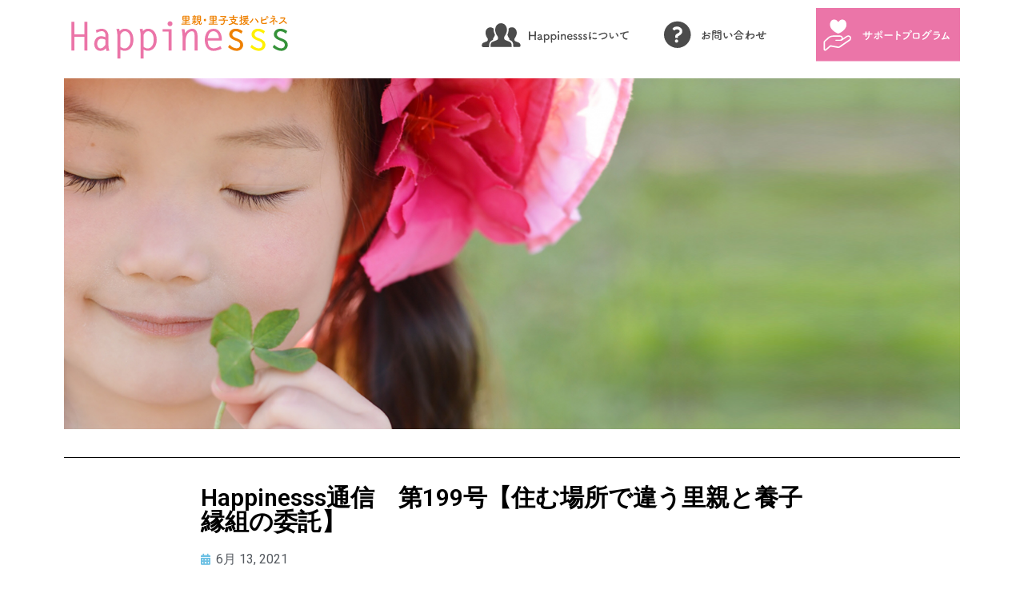

--- FILE ---
content_type: text/html; charset=UTF-8
request_url: http://happinesss.info/2021/06/13/post-1453/
body_size: 14101
content:
<!doctype html>
<html lang="ja">
<head>
	<meta charset="UTF-8">
		<meta name="viewport" content="width=device-width, initial-scale=1">
	<link rel="profile" href="https://gmpg.org/xfn/11">
	<meta name='robots' content='index, follow, max-image-preview:large, max-snippet:-1, max-video-preview:-1' />

	<!-- This site is optimized with the Yoast SEO plugin v19.9 - https://yoast.com/wordpress/plugins/seo/ -->
	<title>Happinesss通信　第199号【住む場所で違う里親と養子縁組の委託】 - 里親・里子支援 Happinesss</title>
	<link rel="canonical" href="http://happinesss.info/2021/06/13/post-1453/" />
	<meta property="og:locale" content="ja_JP" />
	<meta property="og:type" content="article" />
	<meta property="og:title" content="Happinesss通信　第199号【住む場所で違う里親と養子縁組の委託】 - 里親・里子支援 Happinesss" />
	<meta property="og:description" content="今日も私のブログを読んで下さってありがとうございます。 以前にも書いたのですが 横浜市から川崎市に引っ越して また一から里親研修を受けなければならなくなりました。 川崎市は縁組を希望するなら 「川崎市里親センターさくら」 [&hellip;]" />
	<meta property="og:url" content="http://happinesss.info/2021/06/13/post-1453/" />
	<meta property="og:site_name" content="里親・里子支援 Happinesss" />
	<meta property="article:publisher" content="https://www.facebook.com/-Happinesss-354093321792369" />
	<meta property="article:published_time" content="2021-06-13T06:13:08+00:00" />
	<meta property="article:modified_time" content="2021-06-13T06:17:11+00:00" />
	<meta property="og:image" content="http://happinesss.info/assets/wp-content/uploads/2021/06/o0640042514956315410.jpg" />
	<meta property="og:image:width" content="256" />
	<meta property="og:image:height" content="256" />
	<meta property="og:image:type" content="image/jpeg" />
	<meta name="author" content="happinesss_user" />
	<meta name="twitter:card" content="summary_large_image" />
	<meta name="twitter:label1" content="執筆者" />
	<meta name="twitter:data1" content="happinesss_user" />
	<script type="application/ld+json" class="yoast-schema-graph">{"@context":"https://schema.org","@graph":[{"@type":"Article","@id":"http://happinesss.info/2021/06/13/post-1453/#article","isPartOf":{"@id":"http://happinesss.info/2021/06/13/post-1453/"},"author":{"name":"happinesss_user","@id":"http://happinesss.info/#/schema/person/f8331687a3aa471c3a6252e0bd970873"},"headline":"Happinesss通信　第199号【住む場所で違う里親と養子縁組の委託】","datePublished":"2021-06-13T06:13:08+00:00","dateModified":"2021-06-13T06:17:11+00:00","mainEntityOfPage":{"@id":"http://happinesss.info/2021/06/13/post-1453/"},"wordCount":1,"commentCount":0,"publisher":{"@id":"http://happinesss.info/#organization"},"image":{"@id":"http://happinesss.info/2021/06/13/post-1453/#primaryimage"},"thumbnailUrl":"http://happinesss.info/assets/wp-content/uploads/2021/06/o0640042514956315410.jpg","articleSection":["Happinesss通信"],"inLanguage":"ja","potentialAction":[{"@type":"CommentAction","name":"Comment","target":["http://happinesss.info/2021/06/13/post-1453/#respond"]}]},{"@type":"WebPage","@id":"http://happinesss.info/2021/06/13/post-1453/","url":"http://happinesss.info/2021/06/13/post-1453/","name":"Happinesss通信　第199号【住む場所で違う里親と養子縁組の委託】 - 里親・里子支援 Happinesss","isPartOf":{"@id":"http://happinesss.info/#website"},"primaryImageOfPage":{"@id":"http://happinesss.info/2021/06/13/post-1453/#primaryimage"},"image":{"@id":"http://happinesss.info/2021/06/13/post-1453/#primaryimage"},"thumbnailUrl":"http://happinesss.info/assets/wp-content/uploads/2021/06/o0640042514956315410.jpg","datePublished":"2021-06-13T06:13:08+00:00","dateModified":"2021-06-13T06:17:11+00:00","breadcrumb":{"@id":"http://happinesss.info/2021/06/13/post-1453/#breadcrumb"},"inLanguage":"ja","potentialAction":[{"@type":"ReadAction","target":["http://happinesss.info/2021/06/13/post-1453/"]}]},{"@type":"ImageObject","inLanguage":"ja","@id":"http://happinesss.info/2021/06/13/post-1453/#primaryimage","url":"http://happinesss.info/assets/wp-content/uploads/2021/06/o0640042514956315410.jpg","contentUrl":"http://happinesss.info/assets/wp-content/uploads/2021/06/o0640042514956315410.jpg","width":256,"height":256},{"@type":"BreadcrumbList","@id":"http://happinesss.info/2021/06/13/post-1453/#breadcrumb","itemListElement":[{"@type":"ListItem","position":1,"name":"ホーム","item":"http://happinesss.info/"},{"@type":"ListItem","position":2,"name":"Happinesss通信","item":"http://happinesss.info/happinesss-tusin/"},{"@type":"ListItem","position":3,"name":"Happinesss通信　第199号【住む場所で違う里親と養子縁組の委託】"}]},{"@type":"WebSite","@id":"http://happinesss.info/#website","url":"http://happinesss.info/","name":"里親・里子支援 Happinesss","description":"親が 地域が 社会が 大切な子どもを支えられたら","publisher":{"@id":"http://happinesss.info/#organization"},"potentialAction":[{"@type":"SearchAction","target":{"@type":"EntryPoint","urlTemplate":"http://happinesss.info/?s={search_term_string}"},"query-input":"required name=search_term_string"}],"inLanguage":"ja"},{"@type":"Organization","@id":"http://happinesss.info/#organization","name":"里親・里子支援 Happinesss","url":"http://happinesss.info/","logo":{"@type":"ImageObject","inLanguage":"ja","@id":"http://happinesss.info/#/schema/logo/image/","url":"http://happinesss.info/assets/wp-content/uploads/2022/11/logo.jpg","contentUrl":"http://happinesss.info/assets/wp-content/uploads/2022/11/logo.jpg","width":320,"height":75,"caption":"里親・里子支援 Happinesss"},"image":{"@id":"http://happinesss.info/#/schema/logo/image/"},"sameAs":["https://congrant.com/project/happinesss/1450","https://www.facebook.com/-Happinesss-354093321792369"]},{"@type":"Person","@id":"http://happinesss.info/#/schema/person/f8331687a3aa471c3a6252e0bd970873","name":"happinesss_user","image":{"@type":"ImageObject","inLanguage":"ja","@id":"http://happinesss.info/#/schema/person/image/","url":"http://2.gravatar.com/avatar/8de9b104f839d45b04f42c9ffb2a3680?s=96&d=mm&r=g","contentUrl":"http://2.gravatar.com/avatar/8de9b104f839d45b04f42c9ffb2a3680?s=96&d=mm&r=g","caption":"happinesss_user"},"url":"http://happinesss.info/author/happinesss_user/"}]}</script>
	<!-- / Yoast SEO plugin. -->


<link rel='dns-prefetch' href='//s.w.org' />
<link rel="alternate" type="application/rss+xml" title="里親・里子支援 Happinesss &raquo; フィード" href="http://happinesss.info/feed/" />
<link rel="alternate" type="application/rss+xml" title="里親・里子支援 Happinesss &raquo; コメントフィード" href="http://happinesss.info/comments/feed/" />
<link rel="alternate" type="application/rss+xml" title="里親・里子支援 Happinesss &raquo; Happinesss通信　第199号【住む場所で違う里親と養子縁組の委託】 のコメントのフィード" href="http://happinesss.info/2021/06/13/post-1453/feed/" />
<script>
window._wpemojiSettings = {"baseUrl":"https:\/\/s.w.org\/images\/core\/emoji\/14.0.0\/72x72\/","ext":".png","svgUrl":"https:\/\/s.w.org\/images\/core\/emoji\/14.0.0\/svg\/","svgExt":".svg","source":{"concatemoji":"http:\/\/happinesss.info\/assets\/wp-includes\/js\/wp-emoji-release.min.js?ver=6.0.11"}};
/*! This file is auto-generated */
!function(e,a,t){var n,r,o,i=a.createElement("canvas"),p=i.getContext&&i.getContext("2d");function s(e,t){var a=String.fromCharCode,e=(p.clearRect(0,0,i.width,i.height),p.fillText(a.apply(this,e),0,0),i.toDataURL());return p.clearRect(0,0,i.width,i.height),p.fillText(a.apply(this,t),0,0),e===i.toDataURL()}function c(e){var t=a.createElement("script");t.src=e,t.defer=t.type="text/javascript",a.getElementsByTagName("head")[0].appendChild(t)}for(o=Array("flag","emoji"),t.supports={everything:!0,everythingExceptFlag:!0},r=0;r<o.length;r++)t.supports[o[r]]=function(e){if(!p||!p.fillText)return!1;switch(p.textBaseline="top",p.font="600 32px Arial",e){case"flag":return s([127987,65039,8205,9895,65039],[127987,65039,8203,9895,65039])?!1:!s([55356,56826,55356,56819],[55356,56826,8203,55356,56819])&&!s([55356,57332,56128,56423,56128,56418,56128,56421,56128,56430,56128,56423,56128,56447],[55356,57332,8203,56128,56423,8203,56128,56418,8203,56128,56421,8203,56128,56430,8203,56128,56423,8203,56128,56447]);case"emoji":return!s([129777,127995,8205,129778,127999],[129777,127995,8203,129778,127999])}return!1}(o[r]),t.supports.everything=t.supports.everything&&t.supports[o[r]],"flag"!==o[r]&&(t.supports.everythingExceptFlag=t.supports.everythingExceptFlag&&t.supports[o[r]]);t.supports.everythingExceptFlag=t.supports.everythingExceptFlag&&!t.supports.flag,t.DOMReady=!1,t.readyCallback=function(){t.DOMReady=!0},t.supports.everything||(n=function(){t.readyCallback()},a.addEventListener?(a.addEventListener("DOMContentLoaded",n,!1),e.addEventListener("load",n,!1)):(e.attachEvent("onload",n),a.attachEvent("onreadystatechange",function(){"complete"===a.readyState&&t.readyCallback()})),(e=t.source||{}).concatemoji?c(e.concatemoji):e.wpemoji&&e.twemoji&&(c(e.twemoji),c(e.wpemoji)))}(window,document,window._wpemojiSettings);
</script>
<style>
img.wp-smiley,
img.emoji {
	display: inline !important;
	border: none !important;
	box-shadow: none !important;
	height: 1em !important;
	width: 1em !important;
	margin: 0 0.07em !important;
	vertical-align: -0.1em !important;
	background: none !important;
	padding: 0 !important;
}
</style>
	<link rel='stylesheet' id='wp-block-library-css'  href='http://happinesss.info/assets/wp-includes/css/dist/block-library/style.min.css?ver=6.0.11' media='all' />
<link rel='stylesheet' id='wc-blocks-vendors-style-css'  href='http://happinesss.info/assets/wp-content/plugins/woocommerce/packages/woocommerce-blocks/build/wc-blocks-vendors-style.css?ver=8.5.1' media='all' />
<link rel='stylesheet' id='wc-blocks-style-css'  href='http://happinesss.info/assets/wp-content/plugins/woocommerce/packages/woocommerce-blocks/build/wc-blocks-style.css?ver=8.5.1' media='all' />
<style id='global-styles-inline-css'>
body{--wp--preset--color--black: #000000;--wp--preset--color--cyan-bluish-gray: #abb8c3;--wp--preset--color--white: #ffffff;--wp--preset--color--pale-pink: #f78da7;--wp--preset--color--vivid-red: #cf2e2e;--wp--preset--color--luminous-vivid-orange: #ff6900;--wp--preset--color--luminous-vivid-amber: #fcb900;--wp--preset--color--light-green-cyan: #7bdcb5;--wp--preset--color--vivid-green-cyan: #00d084;--wp--preset--color--pale-cyan-blue: #8ed1fc;--wp--preset--color--vivid-cyan-blue: #0693e3;--wp--preset--color--vivid-purple: #9b51e0;--wp--preset--gradient--vivid-cyan-blue-to-vivid-purple: linear-gradient(135deg,rgba(6,147,227,1) 0%,rgb(155,81,224) 100%);--wp--preset--gradient--light-green-cyan-to-vivid-green-cyan: linear-gradient(135deg,rgb(122,220,180) 0%,rgb(0,208,130) 100%);--wp--preset--gradient--luminous-vivid-amber-to-luminous-vivid-orange: linear-gradient(135deg,rgba(252,185,0,1) 0%,rgba(255,105,0,1) 100%);--wp--preset--gradient--luminous-vivid-orange-to-vivid-red: linear-gradient(135deg,rgba(255,105,0,1) 0%,rgb(207,46,46) 100%);--wp--preset--gradient--very-light-gray-to-cyan-bluish-gray: linear-gradient(135deg,rgb(238,238,238) 0%,rgb(169,184,195) 100%);--wp--preset--gradient--cool-to-warm-spectrum: linear-gradient(135deg,rgb(74,234,220) 0%,rgb(151,120,209) 20%,rgb(207,42,186) 40%,rgb(238,44,130) 60%,rgb(251,105,98) 80%,rgb(254,248,76) 100%);--wp--preset--gradient--blush-light-purple: linear-gradient(135deg,rgb(255,206,236) 0%,rgb(152,150,240) 100%);--wp--preset--gradient--blush-bordeaux: linear-gradient(135deg,rgb(254,205,165) 0%,rgb(254,45,45) 50%,rgb(107,0,62) 100%);--wp--preset--gradient--luminous-dusk: linear-gradient(135deg,rgb(255,203,112) 0%,rgb(199,81,192) 50%,rgb(65,88,208) 100%);--wp--preset--gradient--pale-ocean: linear-gradient(135deg,rgb(255,245,203) 0%,rgb(182,227,212) 50%,rgb(51,167,181) 100%);--wp--preset--gradient--electric-grass: linear-gradient(135deg,rgb(202,248,128) 0%,rgb(113,206,126) 100%);--wp--preset--gradient--midnight: linear-gradient(135deg,rgb(2,3,129) 0%,rgb(40,116,252) 100%);--wp--preset--duotone--dark-grayscale: url('#wp-duotone-dark-grayscale');--wp--preset--duotone--grayscale: url('#wp-duotone-grayscale');--wp--preset--duotone--purple-yellow: url('#wp-duotone-purple-yellow');--wp--preset--duotone--blue-red: url('#wp-duotone-blue-red');--wp--preset--duotone--midnight: url('#wp-duotone-midnight');--wp--preset--duotone--magenta-yellow: url('#wp-duotone-magenta-yellow');--wp--preset--duotone--purple-green: url('#wp-duotone-purple-green');--wp--preset--duotone--blue-orange: url('#wp-duotone-blue-orange');--wp--preset--font-size--small: 13px;--wp--preset--font-size--medium: 20px;--wp--preset--font-size--large: 36px;--wp--preset--font-size--x-large: 42px;}.has-black-color{color: var(--wp--preset--color--black) !important;}.has-cyan-bluish-gray-color{color: var(--wp--preset--color--cyan-bluish-gray) !important;}.has-white-color{color: var(--wp--preset--color--white) !important;}.has-pale-pink-color{color: var(--wp--preset--color--pale-pink) !important;}.has-vivid-red-color{color: var(--wp--preset--color--vivid-red) !important;}.has-luminous-vivid-orange-color{color: var(--wp--preset--color--luminous-vivid-orange) !important;}.has-luminous-vivid-amber-color{color: var(--wp--preset--color--luminous-vivid-amber) !important;}.has-light-green-cyan-color{color: var(--wp--preset--color--light-green-cyan) !important;}.has-vivid-green-cyan-color{color: var(--wp--preset--color--vivid-green-cyan) !important;}.has-pale-cyan-blue-color{color: var(--wp--preset--color--pale-cyan-blue) !important;}.has-vivid-cyan-blue-color{color: var(--wp--preset--color--vivid-cyan-blue) !important;}.has-vivid-purple-color{color: var(--wp--preset--color--vivid-purple) !important;}.has-black-background-color{background-color: var(--wp--preset--color--black) !important;}.has-cyan-bluish-gray-background-color{background-color: var(--wp--preset--color--cyan-bluish-gray) !important;}.has-white-background-color{background-color: var(--wp--preset--color--white) !important;}.has-pale-pink-background-color{background-color: var(--wp--preset--color--pale-pink) !important;}.has-vivid-red-background-color{background-color: var(--wp--preset--color--vivid-red) !important;}.has-luminous-vivid-orange-background-color{background-color: var(--wp--preset--color--luminous-vivid-orange) !important;}.has-luminous-vivid-amber-background-color{background-color: var(--wp--preset--color--luminous-vivid-amber) !important;}.has-light-green-cyan-background-color{background-color: var(--wp--preset--color--light-green-cyan) !important;}.has-vivid-green-cyan-background-color{background-color: var(--wp--preset--color--vivid-green-cyan) !important;}.has-pale-cyan-blue-background-color{background-color: var(--wp--preset--color--pale-cyan-blue) !important;}.has-vivid-cyan-blue-background-color{background-color: var(--wp--preset--color--vivid-cyan-blue) !important;}.has-vivid-purple-background-color{background-color: var(--wp--preset--color--vivid-purple) !important;}.has-black-border-color{border-color: var(--wp--preset--color--black) !important;}.has-cyan-bluish-gray-border-color{border-color: var(--wp--preset--color--cyan-bluish-gray) !important;}.has-white-border-color{border-color: var(--wp--preset--color--white) !important;}.has-pale-pink-border-color{border-color: var(--wp--preset--color--pale-pink) !important;}.has-vivid-red-border-color{border-color: var(--wp--preset--color--vivid-red) !important;}.has-luminous-vivid-orange-border-color{border-color: var(--wp--preset--color--luminous-vivid-orange) !important;}.has-luminous-vivid-amber-border-color{border-color: var(--wp--preset--color--luminous-vivid-amber) !important;}.has-light-green-cyan-border-color{border-color: var(--wp--preset--color--light-green-cyan) !important;}.has-vivid-green-cyan-border-color{border-color: var(--wp--preset--color--vivid-green-cyan) !important;}.has-pale-cyan-blue-border-color{border-color: var(--wp--preset--color--pale-cyan-blue) !important;}.has-vivid-cyan-blue-border-color{border-color: var(--wp--preset--color--vivid-cyan-blue) !important;}.has-vivid-purple-border-color{border-color: var(--wp--preset--color--vivid-purple) !important;}.has-vivid-cyan-blue-to-vivid-purple-gradient-background{background: var(--wp--preset--gradient--vivid-cyan-blue-to-vivid-purple) !important;}.has-light-green-cyan-to-vivid-green-cyan-gradient-background{background: var(--wp--preset--gradient--light-green-cyan-to-vivid-green-cyan) !important;}.has-luminous-vivid-amber-to-luminous-vivid-orange-gradient-background{background: var(--wp--preset--gradient--luminous-vivid-amber-to-luminous-vivid-orange) !important;}.has-luminous-vivid-orange-to-vivid-red-gradient-background{background: var(--wp--preset--gradient--luminous-vivid-orange-to-vivid-red) !important;}.has-very-light-gray-to-cyan-bluish-gray-gradient-background{background: var(--wp--preset--gradient--very-light-gray-to-cyan-bluish-gray) !important;}.has-cool-to-warm-spectrum-gradient-background{background: var(--wp--preset--gradient--cool-to-warm-spectrum) !important;}.has-blush-light-purple-gradient-background{background: var(--wp--preset--gradient--blush-light-purple) !important;}.has-blush-bordeaux-gradient-background{background: var(--wp--preset--gradient--blush-bordeaux) !important;}.has-luminous-dusk-gradient-background{background: var(--wp--preset--gradient--luminous-dusk) !important;}.has-pale-ocean-gradient-background{background: var(--wp--preset--gradient--pale-ocean) !important;}.has-electric-grass-gradient-background{background: var(--wp--preset--gradient--electric-grass) !important;}.has-midnight-gradient-background{background: var(--wp--preset--gradient--midnight) !important;}.has-small-font-size{font-size: var(--wp--preset--font-size--small) !important;}.has-medium-font-size{font-size: var(--wp--preset--font-size--medium) !important;}.has-large-font-size{font-size: var(--wp--preset--font-size--large) !important;}.has-x-large-font-size{font-size: var(--wp--preset--font-size--x-large) !important;}
</style>
<link rel='stylesheet' id='woocommerce-layout-css'  href='http://happinesss.info/assets/wp-content/plugins/woocommerce/assets/css/woocommerce-layout.css?ver=7.0.0' media='all' />
<link rel='stylesheet' id='woocommerce-smallscreen-css'  href='http://happinesss.info/assets/wp-content/plugins/woocommerce/assets/css/woocommerce-smallscreen.css?ver=7.0.0' media='only screen and (max-width: 768px)' />
<link rel='stylesheet' id='woocommerce-general-css'  href='http://happinesss.info/assets/wp-content/plugins/woocommerce/assets/css/woocommerce.css?ver=7.0.0' media='all' />
<style id='woocommerce-inline-inline-css'>
.woocommerce form .form-row .required { visibility: visible; }
</style>
<link rel='stylesheet' id='wc-gateway-ppec-frontend-css'  href='http://happinesss.info/assets/wp-content/plugins/woocommerce-gateway-paypal-express-checkout/assets/css/wc-gateway-ppec-frontend.css?ver=2.1.1' media='all' />
<link rel='stylesheet' id='wc-gateway-linepay-smart-payment-buttons-css'  href='http://happinesss.info/assets/wp-content/plugins/woocommerce-for-japan/assets/css/linepay_button.css?ver=6.0.11' media='all' />
<link rel='stylesheet' id='hello-elementor-css'  href='http://happinesss.info/assets/wp-content/themes/hello-elementor/style.min.css?ver=2.6.1' media='all' />
<link rel='stylesheet' id='hello-elementor-theme-style-css'  href='http://happinesss.info/assets/wp-content/themes/hello-elementor/theme.min.css?ver=2.6.1' media='all' />
<link rel='stylesheet' id='elementor-icons-css'  href='http://happinesss.info/assets/wp-content/plugins/elementor/assets/lib/eicons/css/elementor-icons.min.css?ver=5.9.1' media='all' />
<link rel='stylesheet' id='elementor-animations-css'  href='http://happinesss.info/assets/wp-content/plugins/elementor/assets/lib/animations/animations.min.css?ver=3.0.14' media='all' />
<link rel='stylesheet' id='elementor-frontend-legacy-css'  href='http://happinesss.info/assets/wp-content/plugins/elementor/assets/css/frontend-legacy.min.css?ver=3.0.14' media='all' />
<link rel='stylesheet' id='elementor-frontend-css'  href='http://happinesss.info/assets/wp-content/plugins/elementor/assets/css/frontend.min.css?ver=3.0.14' media='all' />
<link rel='stylesheet' id='elementor-post-1367-css'  href='http://happinesss.info/assets/wp-content/uploads/elementor/css/post-1367.css?ver=1667227179' media='all' />
<link rel='stylesheet' id='elementor-pro-css'  href='http://happinesss.info/assets/wp-content/plugins/elementor-pro/assets/css/frontend.min.css?ver=3.0.8' media='all' />
<link rel='stylesheet' id='font-awesome-5-all-css'  href='http://happinesss.info/assets/wp-content/plugins/elementor/assets/lib/font-awesome/css/all.min.css?ver=3.0.14' media='all' />
<link rel='stylesheet' id='font-awesome-4-shim-css'  href='http://happinesss.info/assets/wp-content/plugins/elementor/assets/lib/font-awesome/css/v4-shims.min.css?ver=3.0.14' media='all' />
<link rel='stylesheet' id='elementor-global-css'  href='http://happinesss.info/assets/wp-content/uploads/elementor/css/global.css?ver=1667227180' media='all' />
<link rel='stylesheet' id='elementor-post-1981-css'  href='http://happinesss.info/assets/wp-content/uploads/elementor/css/post-1981.css?ver=1667279040' media='all' />
<link rel='stylesheet' id='elementor-post-355-css'  href='http://happinesss.info/assets/wp-content/uploads/elementor/css/post-355.css?ver=1667368304' media='all' />
<link rel='stylesheet' id='elementor-post-513-css'  href='http://happinesss.info/assets/wp-content/uploads/elementor/css/post-513.css?ver=1667227201' media='all' />
<link rel='stylesheet' id='google-fonts-1-css'  href='https://fonts.googleapis.com/css?family=Roboto%3A100%2C100italic%2C200%2C200italic%2C300%2C300italic%2C400%2C400italic%2C500%2C500italic%2C600%2C600italic%2C700%2C700italic%2C800%2C800italic%2C900%2C900italic%7CRoboto+Slab%3A100%2C100italic%2C200%2C200italic%2C300%2C300italic%2C400%2C400italic%2C500%2C500italic%2C600%2C600italic%2C700%2C700italic%2C800%2C800italic%2C900%2C900italic&#038;ver=6.0.11' media='all' />
<link rel='stylesheet' id='elementor-icons-shared-0-css'  href='http://happinesss.info/assets/wp-content/plugins/elementor/assets/lib/font-awesome/css/fontawesome.min.css?ver=5.12.0' media='all' />
<link rel='stylesheet' id='elementor-icons-fa-regular-css'  href='http://happinesss.info/assets/wp-content/plugins/elementor/assets/lib/font-awesome/css/regular.min.css?ver=5.12.0' media='all' />
<link rel='stylesheet' id='elementor-icons-fa-brands-css'  href='http://happinesss.info/assets/wp-content/plugins/elementor/assets/lib/font-awesome/css/brands.min.css?ver=5.12.0' media='all' />
<link rel='stylesheet' id='elementor-icons-fa-solid-css'  href='http://happinesss.info/assets/wp-content/plugins/elementor/assets/lib/font-awesome/css/solid.min.css?ver=5.12.0' media='all' />
<script src='http://happinesss.info/assets/wp-includes/js/jquery/jquery.min.js?ver=3.6.0' id='jquery-core-js'></script>
<script src='http://happinesss.info/assets/wp-includes/js/jquery/jquery-migrate.min.js?ver=3.3.2' id='jquery-migrate-js'></script>
<script src='http://happinesss.info/assets/wp-content/plugins/elementor/assets/lib/font-awesome/js/v4-shims.min.js?ver=3.0.14' id='font-awesome-4-shim-js'></script>
<link rel="https://api.w.org/" href="http://happinesss.info/wp-json/" /><link rel="alternate" type="application/json" href="http://happinesss.info/wp-json/wp/v2/posts/1453" /><link rel="EditURI" type="application/rsd+xml" title="RSD" href="http://happinesss.info/assets/xmlrpc.php?rsd" />
<link rel="wlwmanifest" type="application/wlwmanifest+xml" href="http://happinesss.info/assets/wp-includes/wlwmanifest.xml" /> 
<meta name="generator" content="WordPress 6.0.11" />
<meta name="generator" content="WooCommerce 7.0.0" />
<link rel='shortlink' href='http://happinesss.info/?p=1453' />
<link rel="alternate" type="application/json+oembed" href="http://happinesss.info/wp-json/oembed/1.0/embed?url=http%3A%2F%2Fhappinesss.info%2F2021%2F06%2F13%2Fpost-1453%2F" />
<link rel="alternate" type="text/xml+oembed" href="http://happinesss.info/wp-json/oembed/1.0/embed?url=http%3A%2F%2Fhappinesss.info%2F2021%2F06%2F13%2Fpost-1453%2F&#038;format=xml" />
	<noscript><style>.woocommerce-product-gallery{ opacity: 1 !important; }</style></noscript>
	</head>
<body class="post-template-default single single-post postid-1453 single-format-standard theme-hello-elementor woocommerce-no-js elementor-default elementor-kit-1367 elementor-page-513">

<svg xmlns="http://www.w3.org/2000/svg" viewBox="0 0 0 0" width="0" height="0" focusable="false" role="none" style="visibility: hidden; position: absolute; left: -9999px; overflow: hidden;" ><defs><filter id="wp-duotone-dark-grayscale"><feColorMatrix color-interpolation-filters="sRGB" type="matrix" values=" .299 .587 .114 0 0 .299 .587 .114 0 0 .299 .587 .114 0 0 .299 .587 .114 0 0 " /><feComponentTransfer color-interpolation-filters="sRGB" ><feFuncR type="table" tableValues="0 0.49803921568627" /><feFuncG type="table" tableValues="0 0.49803921568627" /><feFuncB type="table" tableValues="0 0.49803921568627" /><feFuncA type="table" tableValues="1 1" /></feComponentTransfer><feComposite in2="SourceGraphic" operator="in" /></filter></defs></svg><svg xmlns="http://www.w3.org/2000/svg" viewBox="0 0 0 0" width="0" height="0" focusable="false" role="none" style="visibility: hidden; position: absolute; left: -9999px; overflow: hidden;" ><defs><filter id="wp-duotone-grayscale"><feColorMatrix color-interpolation-filters="sRGB" type="matrix" values=" .299 .587 .114 0 0 .299 .587 .114 0 0 .299 .587 .114 0 0 .299 .587 .114 0 0 " /><feComponentTransfer color-interpolation-filters="sRGB" ><feFuncR type="table" tableValues="0 1" /><feFuncG type="table" tableValues="0 1" /><feFuncB type="table" tableValues="0 1" /><feFuncA type="table" tableValues="1 1" /></feComponentTransfer><feComposite in2="SourceGraphic" operator="in" /></filter></defs></svg><svg xmlns="http://www.w3.org/2000/svg" viewBox="0 0 0 0" width="0" height="0" focusable="false" role="none" style="visibility: hidden; position: absolute; left: -9999px; overflow: hidden;" ><defs><filter id="wp-duotone-purple-yellow"><feColorMatrix color-interpolation-filters="sRGB" type="matrix" values=" .299 .587 .114 0 0 .299 .587 .114 0 0 .299 .587 .114 0 0 .299 .587 .114 0 0 " /><feComponentTransfer color-interpolation-filters="sRGB" ><feFuncR type="table" tableValues="0.54901960784314 0.98823529411765" /><feFuncG type="table" tableValues="0 1" /><feFuncB type="table" tableValues="0.71764705882353 0.25490196078431" /><feFuncA type="table" tableValues="1 1" /></feComponentTransfer><feComposite in2="SourceGraphic" operator="in" /></filter></defs></svg><svg xmlns="http://www.w3.org/2000/svg" viewBox="0 0 0 0" width="0" height="0" focusable="false" role="none" style="visibility: hidden; position: absolute; left: -9999px; overflow: hidden;" ><defs><filter id="wp-duotone-blue-red"><feColorMatrix color-interpolation-filters="sRGB" type="matrix" values=" .299 .587 .114 0 0 .299 .587 .114 0 0 .299 .587 .114 0 0 .299 .587 .114 0 0 " /><feComponentTransfer color-interpolation-filters="sRGB" ><feFuncR type="table" tableValues="0 1" /><feFuncG type="table" tableValues="0 0.27843137254902" /><feFuncB type="table" tableValues="0.5921568627451 0.27843137254902" /><feFuncA type="table" tableValues="1 1" /></feComponentTransfer><feComposite in2="SourceGraphic" operator="in" /></filter></defs></svg><svg xmlns="http://www.w3.org/2000/svg" viewBox="0 0 0 0" width="0" height="0" focusable="false" role="none" style="visibility: hidden; position: absolute; left: -9999px; overflow: hidden;" ><defs><filter id="wp-duotone-midnight"><feColorMatrix color-interpolation-filters="sRGB" type="matrix" values=" .299 .587 .114 0 0 .299 .587 .114 0 0 .299 .587 .114 0 0 .299 .587 .114 0 0 " /><feComponentTransfer color-interpolation-filters="sRGB" ><feFuncR type="table" tableValues="0 0" /><feFuncG type="table" tableValues="0 0.64705882352941" /><feFuncB type="table" tableValues="0 1" /><feFuncA type="table" tableValues="1 1" /></feComponentTransfer><feComposite in2="SourceGraphic" operator="in" /></filter></defs></svg><svg xmlns="http://www.w3.org/2000/svg" viewBox="0 0 0 0" width="0" height="0" focusable="false" role="none" style="visibility: hidden; position: absolute; left: -9999px; overflow: hidden;" ><defs><filter id="wp-duotone-magenta-yellow"><feColorMatrix color-interpolation-filters="sRGB" type="matrix" values=" .299 .587 .114 0 0 .299 .587 .114 0 0 .299 .587 .114 0 0 .299 .587 .114 0 0 " /><feComponentTransfer color-interpolation-filters="sRGB" ><feFuncR type="table" tableValues="0.78039215686275 1" /><feFuncG type="table" tableValues="0 0.94901960784314" /><feFuncB type="table" tableValues="0.35294117647059 0.47058823529412" /><feFuncA type="table" tableValues="1 1" /></feComponentTransfer><feComposite in2="SourceGraphic" operator="in" /></filter></defs></svg><svg xmlns="http://www.w3.org/2000/svg" viewBox="0 0 0 0" width="0" height="0" focusable="false" role="none" style="visibility: hidden; position: absolute; left: -9999px; overflow: hidden;" ><defs><filter id="wp-duotone-purple-green"><feColorMatrix color-interpolation-filters="sRGB" type="matrix" values=" .299 .587 .114 0 0 .299 .587 .114 0 0 .299 .587 .114 0 0 .299 .587 .114 0 0 " /><feComponentTransfer color-interpolation-filters="sRGB" ><feFuncR type="table" tableValues="0.65098039215686 0.40392156862745" /><feFuncG type="table" tableValues="0 1" /><feFuncB type="table" tableValues="0.44705882352941 0.4" /><feFuncA type="table" tableValues="1 1" /></feComponentTransfer><feComposite in2="SourceGraphic" operator="in" /></filter></defs></svg><svg xmlns="http://www.w3.org/2000/svg" viewBox="0 0 0 0" width="0" height="0" focusable="false" role="none" style="visibility: hidden; position: absolute; left: -9999px; overflow: hidden;" ><defs><filter id="wp-duotone-blue-orange"><feColorMatrix color-interpolation-filters="sRGB" type="matrix" values=" .299 .587 .114 0 0 .299 .587 .114 0 0 .299 .587 .114 0 0 .299 .587 .114 0 0 " /><feComponentTransfer color-interpolation-filters="sRGB" ><feFuncR type="table" tableValues="0.098039215686275 1" /><feFuncG type="table" tableValues="0 0.66274509803922" /><feFuncB type="table" tableValues="0.84705882352941 0.41960784313725" /><feFuncA type="table" tableValues="1 1" /></feComponentTransfer><feComposite in2="SourceGraphic" operator="in" /></filter></defs></svg>
<a class="skip-link screen-reader-text" href="#content">
	コンテンツにスキップ</a>

		<div data-elementor-type="header" data-elementor-id="1981" class="elementor elementor-1981 elementor-location-header" data-elementor-settings="[]">
		<div class="elementor-section-wrap">
					<section class="elementor-section elementor-top-section elementor-element elementor-element-73d4c4af elementor-hidden-phone elementor-section-boxed elementor-section-height-default elementor-section-height-default" data-id="73d4c4af" data-element_type="section" data-settings="{&quot;background_background&quot;:&quot;classic&quot;}">
						<div class="elementor-container elementor-column-gap-default">
							<div class="elementor-row">
					<div class="elementor-column elementor-col-20 elementor-top-column elementor-element elementor-element-47b4ba62" data-id="47b4ba62" data-element_type="column">
			<div class="elementor-column-wrap elementor-element-populated">
							<div class="elementor-widget-wrap">
						<div class="elementor-element elementor-element-ef54d01 elementor-widget elementor-widget-image" data-id="ef54d01" data-element_type="widget" data-widget_type="image.default">
				<div class="elementor-widget-container">
					<div class="elementor-image">
											<a href="http://happinesss.info/">
							<img src="http://happinesss.info/assets/wp-content/uploads/2019/01/navi_01.svg" class="attachment-full size-full" alt="" loading="lazy" />								</a>
											</div>
				</div>
				</div>
						</div>
					</div>
		</div>
				<div class="elementor-column elementor-col-20 elementor-top-column elementor-element elementor-element-122e84ed" data-id="122e84ed" data-element_type="column">
			<div class="elementor-column-wrap">
							<div class="elementor-widget-wrap">
								</div>
					</div>
		</div>
				<div class="elementor-column elementor-col-20 elementor-top-column elementor-element elementor-element-70766fdf" data-id="70766fdf" data-element_type="column">
			<div class="elementor-column-wrap elementor-element-populated">
							<div class="elementor-widget-wrap">
						<div class="elementor-element elementor-element-45566e4f elementor-widget elementor-widget-image" data-id="45566e4f" data-element_type="widget" data-widget_type="image.default">
				<div class="elementor-widget-container">
					<div class="elementor-image">
											<a href="http://happinesss.info/aboutus/">
							<img src="http://happinesss.info/assets/wp-content/uploads/2019/01/navi_02.svg" class="attachment-full size-full" alt="" loading="lazy" />								</a>
											</div>
				</div>
				</div>
						</div>
					</div>
		</div>
				<div class="elementor-column elementor-col-20 elementor-top-column elementor-element elementor-element-255604e3" data-id="255604e3" data-element_type="column">
			<div class="elementor-column-wrap elementor-element-populated">
							<div class="elementor-widget-wrap">
						<div class="elementor-element elementor-element-51f1790a elementor-widget elementor-widget-image" data-id="51f1790a" data-element_type="widget" data-widget_type="image.default">
				<div class="elementor-widget-container">
					<div class="elementor-image">
											<a href="http://happinesss.info/toiawase/">
							<img src="http://happinesss.info/assets/wp-content/uploads/2019/01/navi_03.svg" class="attachment-full size-full" alt="" loading="lazy" />								</a>
											</div>
				</div>
				</div>
						</div>
					</div>
		</div>
				<div class="elementor-column elementor-col-20 elementor-top-column elementor-element elementor-element-563e8998" data-id="563e8998" data-element_type="column">
			<div class="elementor-column-wrap elementor-element-populated">
							<div class="elementor-widget-wrap">
						<div class="elementor-element elementor-element-395ecb9b elementor-widget elementor-widget-image" data-id="395ecb9b" data-element_type="widget" data-widget_type="image.default">
				<div class="elementor-widget-container">
					<div class="elementor-image">
											<a href="http://happinesss.info/support/">
							<img src="http://happinesss.info/assets/wp-content/uploads/2019/01/navi_04.svg" class="attachment-full size-full" alt="" loading="lazy" />								</a>
											</div>
				</div>
				</div>
						</div>
					</div>
		</div>
								</div>
					</div>
		</section>
				</div>
		</div>
				<div data-elementor-type="single" data-elementor-id="513" class="elementor elementor-513 elementor-location-single post-1453 post type-post status-publish format-standard has-post-thumbnail hentry category-happinesss-tusin" data-elementor-settings="[]">
		<div class="elementor-section-wrap">
					<section class="elementor-section elementor-top-section elementor-element elementor-element-5f53f957 elementor-hidden-desktop elementor-hidden-tablet elementor-section-boxed elementor-section-height-default elementor-section-height-default" data-id="5f53f957" data-element_type="section" data-settings="{&quot;background_background&quot;:&quot;classic&quot;}">
						<div class="elementor-container elementor-column-gap-default">
							<div class="elementor-row">
					<div class="elementor-column elementor-col-20 elementor-top-column elementor-element elementor-element-5882470" data-id="5882470" data-element_type="column">
			<div class="elementor-column-wrap elementor-element-populated">
							<div class="elementor-widget-wrap">
						<div class="elementor-element elementor-element-2c3fdcc0 elementor-widget elementor-widget-image" data-id="2c3fdcc0" data-element_type="widget" data-widget_type="image.default">
				<div class="elementor-widget-container">
					<div class="elementor-image">
											<a href="http://happinesss.info/">
							<img src="http://happinesss.info/assets/wp-content/uploads/2019/01/navi_01.svg" class="attachment-full size-full" alt="" loading="lazy" />								</a>
											</div>
				</div>
				</div>
						</div>
					</div>
		</div>
				<div class="elementor-column elementor-col-20 elementor-top-column elementor-element elementor-element-16933a80" data-id="16933a80" data-element_type="column">
			<div class="elementor-column-wrap">
							<div class="elementor-widget-wrap">
								</div>
					</div>
		</div>
				<div class="elementor-column elementor-col-20 elementor-top-column elementor-element elementor-element-631d587d" data-id="631d587d" data-element_type="column">
			<div class="elementor-column-wrap elementor-element-populated">
							<div class="elementor-widget-wrap">
						<div class="elementor-element elementor-element-3cd4b528 elementor-widget elementor-widget-image" data-id="3cd4b528" data-element_type="widget" data-widget_type="image.default">
				<div class="elementor-widget-container">
					<div class="elementor-image">
											<a href="http://happinesss.info/aboutus/">
							<img src="http://happinesss.info/assets/wp-content/uploads/2019/01/navi_05.svg" class="attachment-full size-full" alt="" loading="lazy" />								</a>
											</div>
				</div>
				</div>
						</div>
					</div>
		</div>
				<div class="elementor-column elementor-col-20 elementor-top-column elementor-element elementor-element-b536c32" data-id="b536c32" data-element_type="column">
			<div class="elementor-column-wrap elementor-element-populated">
							<div class="elementor-widget-wrap">
						<div class="elementor-element elementor-element-3ce6164f elementor-widget elementor-widget-image" data-id="3ce6164f" data-element_type="widget" data-widget_type="image.default">
				<div class="elementor-widget-container">
					<div class="elementor-image">
											<a href="http://happinesss.info/toiawase/">
							<img src="http://happinesss.info/assets/wp-content/uploads/2019/01/navi_06.svg" class="attachment-full size-full" alt="" loading="lazy" />								</a>
											</div>
				</div>
				</div>
						</div>
					</div>
		</div>
				<div class="elementor-column elementor-col-20 elementor-top-column elementor-element elementor-element-67d2f87d" data-id="67d2f87d" data-element_type="column">
			<div class="elementor-column-wrap elementor-element-populated">
							<div class="elementor-widget-wrap">
						<div class="elementor-element elementor-element-7d88e7a6 elementor-widget elementor-widget-image" data-id="7d88e7a6" data-element_type="widget" data-widget_type="image.default">
				<div class="elementor-widget-container">
					<div class="elementor-image">
											<a href="http://happinesss.info/support/">
							<img src="http://happinesss.info/assets/wp-content/uploads/2019/01/navi_07.svg" class="attachment-full size-full" alt="" loading="lazy" />								</a>
											</div>
				</div>
				</div>
						</div>
					</div>
		</div>
								</div>
					</div>
		</section>
				<section class="elementor-section elementor-top-section elementor-element elementor-element-8f75720 elementor-section-boxed elementor-section-height-default elementor-section-height-default" data-id="8f75720" data-element_type="section">
						<div class="elementor-container elementor-column-gap-default">
							<div class="elementor-row">
					<div class="elementor-column elementor-col-100 elementor-top-column elementor-element elementor-element-96c4b08" data-id="96c4b08" data-element_type="column">
			<div class="elementor-column-wrap elementor-element-populated">
							<div class="elementor-widget-wrap">
						<div class="elementor-element elementor-element-2d1bce6 elementor-widget elementor-widget-image" data-id="2d1bce6" data-element_type="widget" data-widget_type="image.default">
				<div class="elementor-widget-container">
					<div class="elementor-image">
										<img width="1400" height="549" src="http://happinesss.info/assets/wp-content/uploads/2019/01/mv_tsushin.png" class="attachment-full size-full" alt="" loading="lazy" srcset="http://happinesss.info/assets/wp-content/uploads/2019/01/mv_tsushin.png 1400w, http://happinesss.info/assets/wp-content/uploads/2019/01/mv_tsushin-600x235.png 600w, http://happinesss.info/assets/wp-content/uploads/2019/01/mv_tsushin-300x118.png 300w, http://happinesss.info/assets/wp-content/uploads/2019/01/mv_tsushin-768x301.png 768w, http://happinesss.info/assets/wp-content/uploads/2019/01/mv_tsushin-1024x402.png 1024w, http://happinesss.info/assets/wp-content/uploads/2019/01/mv_tsushin-320x125.png 320w" sizes="(max-width: 1400px) 100vw, 1400px" />											</div>
				</div>
				</div>
						</div>
					</div>
		</div>
								</div>
					</div>
		</section>
				<section class="elementor-section elementor-top-section elementor-element elementor-element-6aa12ab elementor-section-boxed elementor-section-height-default elementor-section-height-default" data-id="6aa12ab" data-element_type="section">
						<div class="elementor-container elementor-column-gap-default">
							<div class="elementor-row">
					<div class="elementor-column elementor-col-100 elementor-top-column elementor-element elementor-element-87979ec" data-id="87979ec" data-element_type="column">
			<div class="elementor-column-wrap elementor-element-populated">
							<div class="elementor-widget-wrap">
						<div class="elementor-element elementor-element-fae0f82 elementor-widget-divider--view-line elementor-widget elementor-widget-divider" data-id="fae0f82" data-element_type="widget" data-widget_type="divider.default">
				<div class="elementor-widget-container">
					<div class="elementor-divider">
			<span class="elementor-divider-separator">
						</span>
		</div>
				</div>
				</div>
						</div>
					</div>
		</div>
								</div>
					</div>
		</section>
				<section class="elementor-section elementor-top-section elementor-element elementor-element-810c4a6 elementor-section-boxed elementor-section-height-default elementor-section-height-default" data-id="810c4a6" data-element_type="section">
						<div class="elementor-container elementor-column-gap-default">
							<div class="elementor-row">
					<div class="elementor-column elementor-col-33 elementor-top-column elementor-element elementor-element-9c0b985" data-id="9c0b985" data-element_type="column">
			<div class="elementor-column-wrap">
							<div class="elementor-widget-wrap">
								</div>
					</div>
		</div>
				<div class="elementor-column elementor-col-33 elementor-top-column elementor-element elementor-element-26885fc" data-id="26885fc" data-element_type="column">
			<div class="elementor-column-wrap elementor-element-populated">
							<div class="elementor-widget-wrap">
						<div class="elementor-element elementor-element-1e7f3e1 elementor-widget elementor-widget-theme-post-title elementor-page-title elementor-widget-heading" data-id="1e7f3e1" data-element_type="widget" data-widget_type="theme-post-title.default">
				<div class="elementor-widget-container">
			<h1 class="elementor-heading-title elementor-size-default">Happinesss通信　第199号【住む場所で違う里親と養子縁組の委託】</h1>		</div>
				</div>
						</div>
					</div>
		</div>
				<div class="elementor-column elementor-col-33 elementor-top-column elementor-element elementor-element-bdcae9a" data-id="bdcae9a" data-element_type="column">
			<div class="elementor-column-wrap">
							<div class="elementor-widget-wrap">
								</div>
					</div>
		</div>
								</div>
					</div>
		</section>
				<section class="elementor-section elementor-top-section elementor-element elementor-element-d98a6b0 elementor-section-boxed elementor-section-height-default elementor-section-height-default" data-id="d98a6b0" data-element_type="section">
						<div class="elementor-container elementor-column-gap-default">
							<div class="elementor-row">
					<div class="elementor-column elementor-col-33 elementor-top-column elementor-element elementor-element-c13b200" data-id="c13b200" data-element_type="column">
			<div class="elementor-column-wrap">
							<div class="elementor-widget-wrap">
								</div>
					</div>
		</div>
				<div class="elementor-column elementor-col-33 elementor-top-column elementor-element elementor-element-8ae07aa" data-id="8ae07aa" data-element_type="column">
			<div class="elementor-column-wrap elementor-element-populated">
							<div class="elementor-widget-wrap">
						<div class="elementor-element elementor-element-1ebcfec elementor-widget elementor-widget-post-info" data-id="1ebcfec" data-element_type="widget" data-widget_type="post-info.default">
				<div class="elementor-widget-container">
					<ul class="elementor-inline-items elementor-icon-list-items elementor-post-info">
					<li class="elementor-icon-list-item elementor-repeater-item-42d9e3d elementor-inline-item" itemprop="datePublished">
						<a href="http://happinesss.info/2021/06/13/">
											<span class="elementor-icon-list-icon">
														<i class="fa fa-calendar" aria-hidden="true"></i>
												</span>
									<span class="elementor-icon-list-text elementor-post-info__item elementor-post-info__item--type-date">
										6月 13, 2021					</span>
									</a>
				</li>
				</ul>
				</div>
				</div>
						</div>
					</div>
		</div>
				<div class="elementor-column elementor-col-33 elementor-top-column elementor-element elementor-element-9b0d1d8" data-id="9b0d1d8" data-element_type="column">
			<div class="elementor-column-wrap">
							<div class="elementor-widget-wrap">
								</div>
					</div>
		</div>
								</div>
					</div>
		</section>
				<section class="elementor-section elementor-top-section elementor-element elementor-element-2d321c5 elementor-section-boxed elementor-section-height-default elementor-section-height-default" data-id="2d321c5" data-element_type="section">
						<div class="elementor-container elementor-column-gap-default">
							<div class="elementor-row">
					<div class="elementor-column elementor-col-100 elementor-top-column elementor-element elementor-element-b605a6c" data-id="b605a6c" data-element_type="column">
			<div class="elementor-column-wrap elementor-element-populated">
							<div class="elementor-widget-wrap">
						<div class="elementor-element elementor-element-084f7d2 elementor-widget-divider--view-line elementor-widget elementor-widget-divider" data-id="084f7d2" data-element_type="widget" data-widget_type="divider.default">
				<div class="elementor-widget-container">
					<div class="elementor-divider">
			<span class="elementor-divider-separator">
						</span>
		</div>
				</div>
				</div>
						</div>
					</div>
		</div>
								</div>
					</div>
		</section>
				<section class="elementor-section elementor-top-section elementor-element elementor-element-581ba10 elementor-section-boxed elementor-section-height-default elementor-section-height-default" data-id="581ba10" data-element_type="section">
						<div class="elementor-container elementor-column-gap-default">
							<div class="elementor-row">
					<div class="elementor-column elementor-col-33 elementor-top-column elementor-element elementor-element-be1dded" data-id="be1dded" data-element_type="column">
			<div class="elementor-column-wrap">
							<div class="elementor-widget-wrap">
								</div>
					</div>
		</div>
				<div class="elementor-column elementor-col-33 elementor-top-column elementor-element elementor-element-dd2c1a8" data-id="dd2c1a8" data-element_type="column">
			<div class="elementor-column-wrap elementor-element-populated">
							<div class="elementor-widget-wrap">
						<div class="elementor-element elementor-element-3c69875 elementor-widget elementor-widget-theme-post-content" data-id="3c69875" data-element_type="widget" data-widget_type="theme-post-content.default">
				<div class="elementor-widget-container">
			
<p>今日も私のブログを読んで下さってありがとうございます。</p>



<p>以前にも書いたのですが<br>
横浜市から川崎市に引っ越して<br>
また一から里親研修を受けなければならなくなりました。</p>



<p>川崎市は縁組を希望するなら<br>
「川崎市里親センターさくら」で<br>
養育里親を希望するなら<br>
「キーアセット」で研修を受けます。</p>



<p>私たち夫婦はほっぺ王子様の弟か妹が来てくれたら嬉しいと思って縁組里親を希望しているので里親センターさくらの個別説明会に行きました。</p>



<p>説明会で知ったことを踏まえて<br>数日後に夫婦で面談でした。</p>



<p>説明会は里親制度や養子縁組全般についての話でしたが</p>



<p>面談では川崎市の養子縁組について具体的なお話がありました。<br>
ほっぺ王子様についても詳しく聞かれ<br>
乳児院を経由していないと言うと<br>
とても驚かれました。</p>



<p>川崎市では乳児院を経由せずに<br>
赤ちゃんを委託する例はないそうです。</p>



<p>私の周りの方々も<br>
乳児院を経由していない方がたくさんいるので<br>
横浜市では特別なことではないのだと思います。</p>



<p>乳児院を経由しているから良くないという事ではありませんが<br>
生まれた直後から決まった養育者の元で育つのは愛着関係を築いていく時期には大切な事なのだろうと私は思います。</p>



<figure class="wp-block-image"><img width="256" height="256" src="http://happinesss.info/assets/wp-content/uploads/2021/06/o0640042514956315410.jpg" alt="" class="wp-image-1454" srcset="http://happinesss.info/assets/wp-content/uploads/2021/06/o0640042514956315410.jpg 256w, http://happinesss.info/assets/wp-content/uploads/2021/06/o0640042514956315410-150x150.jpg 150w, http://happinesss.info/assets/wp-content/uploads/2021/06/o0640042514956315410-100x100.jpg 100w" sizes="(max-width: 256px) 100vw, 256px" /></figure>



<p>里親センターの方には面談時</p>



<p>率直に言って<br>
川崎市では養子縁組前提で<br>
委託できる赤ちゃんはほとんどいないです。</p>



<p>と言われてしまいました。</p>



<p>私たちの前に何組ものご夫婦が待っていて<br>
数年待てるならご縁もあるかも知れませんが<br>
私の年齢ではそうも行きません。</p>



<p>養子縁組を諦めて</p>



<p>養育里親になり生みの母と二人三脚で<br>
子どもを育てて行くのか</p>



<p>養護施設の子どもを週末だけ預かるのか</p>



<p>緊急一時保護を中心に委託を受けるのか</p>



<p>里親さんのお子さんを一時的に預かる<br>
レスバイトに特化した里親になるのか</p>



<p>川崎市では<br>
里親になることを手放すのか</p>



<p>ほっぺ王子様が<br>
もう少し大きくなるまで待つのか</p>



<p>ふーっ<br>
旦那さんとよくよく話し合わなければです。</p>
		</div>
				</div>
						</div>
					</div>
		</div>
				<div class="elementor-column elementor-col-33 elementor-top-column elementor-element elementor-element-8ac2b2c" data-id="8ac2b2c" data-element_type="column">
			<div class="elementor-column-wrap">
							<div class="elementor-widget-wrap">
								</div>
					</div>
		</div>
								</div>
					</div>
		</section>
				<section class="elementor-section elementor-top-section elementor-element elementor-element-583b0f7 elementor-section-boxed elementor-section-height-default elementor-section-height-default" data-id="583b0f7" data-element_type="section">
						<div class="elementor-container elementor-column-gap-default">
							<div class="elementor-row">
					<div class="elementor-column elementor-col-100 elementor-top-column elementor-element elementor-element-dba7375" data-id="dba7375" data-element_type="column">
			<div class="elementor-column-wrap elementor-element-populated">
							<div class="elementor-widget-wrap">
						<div class="elementor-element elementor-element-a2aaf24 elementor-post-navigation-borders-yes elementor-widget elementor-widget-post-navigation" data-id="a2aaf24" data-element_type="widget" data-widget_type="post-navigation.default">
				<div class="elementor-widget-container">
					<div class="elementor-post-navigation">
			<div class="elementor-post-navigation__prev elementor-post-navigation__link">
				<a href="http://happinesss.info/2021/06/03/post-1447/" rel="prev"><span class="post-navigation__arrow-wrapper post-navigation__arrow-prev"><i class="fa fa-angle-left" aria-hidden="true"></i><span class="elementor-screen-only">Prev</span></span><span class="elementor-post-navigation__link__prev"><span class="post-navigation__prev--label">Previous</span><span class="post-navigation__prev--title">Happinesss通信　第198号【戦いの火ぶたは落とされた】</span></span></a>			</div>
							<div class="elementor-post-navigation__separator-wrapper">
					<div class="elementor-post-navigation__separator"></div>
				</div>
						<div class="elementor-post-navigation__next elementor-post-navigation__link">
				<a href="http://happinesss.info/2021/06/14/post-1459/" rel="next"><span class="elementor-post-navigation__link__next"><span class="post-navigation__next--label">Next</span><span class="post-navigation__next--title">【横浜市】第２回　里親制度説明会</span></span><span class="post-navigation__arrow-wrapper post-navigation__arrow-next"><i class="fa fa-angle-right" aria-hidden="true"></i><span class="elementor-screen-only">Next</span></span></a>			</div>
		</div>
				</div>
				</div>
						</div>
					</div>
		</div>
								</div>
					</div>
		</section>
				<section class="elementor-section elementor-top-section elementor-element elementor-element-a683606 elementor-section-boxed elementor-section-height-default elementor-section-height-default" data-id="a683606" data-element_type="section">
						<div class="elementor-container elementor-column-gap-default">
							<div class="elementor-row">
					<div class="elementor-column elementor-col-100 elementor-top-column elementor-element elementor-element-4eb2030" data-id="4eb2030" data-element_type="column">
			<div class="elementor-column-wrap elementor-element-populated">
							<div class="elementor-widget-wrap">
						<div class="elementor-element elementor-element-d0cfea7 elementor-widget elementor-widget-heading" data-id="d0cfea7" data-element_type="widget" data-widget_type="heading.default">
				<div class="elementor-widget-container">
			<h4 class="elementor-heading-title elementor-size-default"><a href="http://happinesss.info/happinesss-tusin/">Happinesss通信 一覧はこちらから</a></h4>		</div>
				</div>
						</div>
					</div>
		</div>
								</div>
					</div>
		</section>
				<section class="elementor-section elementor-top-section elementor-element elementor-element-7244911 elementor-section-boxed elementor-section-height-default elementor-section-height-default" data-id="7244911" data-element_type="section">
						<div class="elementor-container elementor-column-gap-default">
							<div class="elementor-row">
					<div class="elementor-column elementor-col-100 elementor-top-column elementor-element elementor-element-87749b5" data-id="87749b5" data-element_type="column">
			<div class="elementor-column-wrap elementor-element-populated">
							<div class="elementor-widget-wrap">
						<div class="elementor-element elementor-element-81018ee elementor-widget elementor-widget-spacer" data-id="81018ee" data-element_type="widget" data-widget_type="spacer.default">
				<div class="elementor-widget-container">
					<div class="elementor-spacer">
			<div class="elementor-spacer-inner"></div>
		</div>
				</div>
				</div>
						</div>
					</div>
		</div>
								</div>
					</div>
		</section>
				</div>
		</div>
				<div data-elementor-type="footer" data-elementor-id="355" class="elementor elementor-355 elementor-location-footer" data-elementor-settings="[]">
		<div class="elementor-section-wrap">
					<section class="elementor-section elementor-top-section elementor-element elementor-element-5983a1b6 elementor-section-content-middle elementor-section-boxed elementor-section-height-default elementor-section-height-default" data-id="5983a1b6" data-element_type="section" data-settings="{&quot;background_background&quot;:&quot;classic&quot;}">
						<div class="elementor-container elementor-column-gap-no">
							<div class="elementor-row">
					<div class="elementor-column elementor-col-100 elementor-top-column elementor-element elementor-element-73da12ad" data-id="73da12ad" data-element_type="column">
			<div class="elementor-column-wrap elementor-element-populated">
							<div class="elementor-widget-wrap">
						<div class="elementor-element elementor-element-317e8003 elementor-widget elementor-widget-heading" data-id="317e8003" data-element_type="widget" data-widget_type="heading.default">
				<div class="elementor-widget-container">
			<h3 class="elementor-heading-title elementor-size-default">お問い合わせ</h3>		</div>
				</div>
				<div class="elementor-element elementor-element-484d443b elementor-widget elementor-widget-text-editor" data-id="484d443b" data-element_type="widget" data-widget_type="text-editor.default">
				<div class="elementor-widget-container">
					<div class="elementor-text-editor elementor-clearfix"><p>お気軽にお問い合わせください。 受付時間 9:00-18:00 [ 土・日・祝日除く ]</p></div>
				</div>
				</div>
				<section class="elementor-section elementor-inner-section elementor-element elementor-element-59ea6f4d elementor-section-content-middle elementor-section-boxed elementor-section-height-default elementor-section-height-default" data-id="59ea6f4d" data-element_type="section">
						<div class="elementor-container elementor-column-gap-no">
							<div class="elementor-row">
					<div class="elementor-column elementor-col-50 elementor-inner-column elementor-element elementor-element-6b9912eb" data-id="6b9912eb" data-element_type="column">
			<div class="elementor-column-wrap elementor-element-populated">
							<div class="elementor-widget-wrap">
						<div class="elementor-element elementor-element-55ba904f elementor-button-align-end elementor-mobile-button-align-center elementor-widget elementor-widget-form" data-id="55ba904f" data-element_type="widget" data-settings="{&quot;step_next_label&quot;:&quot;Next&quot;,&quot;step_previous_label&quot;:&quot;Previous&quot;,&quot;button_width&quot;:&quot;100&quot;,&quot;step_type&quot;:&quot;number_text&quot;,&quot;step_icon_shape&quot;:&quot;circle&quot;}" data-widget_type="form.default">
				<div class="elementor-widget-container">
					<form class="elementor-form" method="post" name="New Form">
			<input type="hidden" name="post_id" value="355"/>
			<input type="hidden" name="form_id" value="55ba904f"/>

							<input type="hidden" name="queried_id" value="1453"/>
			
			<div class="elementor-form-fields-wrapper elementor-labels-">
								<div class="elementor-field-type-text elementor-field-group elementor-column elementor-field-group-name elementor-col-100 elementor-field-required">
					<label for="form-field-name" class="elementor-field-label elementor-screen-only">Name</label><input size="1" type="text" name="form_fields[name]" id="form-field-name" class="elementor-field elementor-size-sm  elementor-field-textual" placeholder="お名前（必須）" required="required" aria-required="true">				</div>
								<div class="elementor-field-type-email elementor-field-group elementor-column elementor-field-group-email elementor-col-50 elementor-field-required">
					<label for="form-field-email" class="elementor-field-label elementor-screen-only">Email</label><input size="1" type="email" name="form_fields[email]" id="form-field-email" class="elementor-field elementor-size-sm  elementor-field-textual" placeholder="メールアドレス（必須）" required="required" aria-required="true">				</div>
								<div class="elementor-field-type-text elementor-field-group elementor-column elementor-field-group-b26ecb6 elementor-col-50 elementor-field-required">
					<label for="form-field-b26ecb6" class="elementor-field-label elementor-screen-only">Phone</label><input size="1" type="text" name="form_fields[b26ecb6]" id="form-field-b26ecb6" class="elementor-field elementor-size-sm  elementor-field-textual" placeholder="お電話番号" required="required" aria-required="true">				</div>
								<div class="elementor-field-type-textarea elementor-field-group elementor-column elementor-field-group-message elementor-col-100">
					<label for="form-field-message" class="elementor-field-label elementor-screen-only">Message</label><textarea class="elementor-field-textual elementor-field  elementor-size-sm" name="form_fields[message]" id="form-field-message" rows="4" placeholder="メッセージ"></textarea>				</div>
								<div class="elementor-field-group elementor-column elementor-field-type-submit elementor-col-100 e-form__buttons">
					<button type="submit" class="elementor-button elementor-size-sm">
						<span >
															<span class=" elementor-button-icon">
																										</span>
																						<span class="elementor-button-text">送信</span>
													</span>
					</button>
				</div>
			</div>
		</form>
				</div>
				</div>
						</div>
					</div>
		</div>
				<div class="elementor-column elementor-col-50 elementor-inner-column elementor-element elementor-element-46c85936" data-id="46c85936" data-element_type="column" data-settings="{&quot;background_background&quot;:&quot;classic&quot;}">
			<div class="elementor-column-wrap elementor-element-populated">
							<div class="elementor-widget-wrap">
						<div class="elementor-element elementor-element-8424ede elementor-view-default elementor-position-top elementor-vertical-align-top elementor-widget elementor-widget-icon-box" data-id="8424ede" data-element_type="widget" data-widget_type="icon-box.default">
				<div class="elementor-widget-container">
					<div class="elementor-icon-box-wrapper">
						<div class="elementor-icon-box-icon">
				<a class="elementor-icon elementor-animation-" href="mailto:Inquiry@happinesss.info">
				<i class="fa fa-envelope-o" aria-hidden="true"></i>				</a>
			</div>
						<div class="elementor-icon-box-content">
				<h3 class="elementor-icon-box-title">
					<a href="mailto:Inquiry@happinesss.info"> Inquiry@happinesss.info</a>
				</h3>
							</div>
		</div>
				</div>
				</div>
				<div class="elementor-element elementor-element-4a54cbf5 elementor-widget elementor-widget-text-editor" data-id="4a54cbf5" data-element_type="widget" data-widget_type="text-editor.default">
				<div class="elementor-widget-container">
					<div class="elementor-text-editor elementor-clearfix"><p>受付時間 9:00-18:00 [ 土・日・祝日除く ]</p></div>
				</div>
				</div>
						</div>
					</div>
		</div>
								</div>
					</div>
		</section>
						</div>
					</div>
		</div>
								</div>
					</div>
		</section>
				<footer class="elementor-section elementor-top-section elementor-element elementor-element-4201dd53 elementor-section-boxed elementor-section-height-default elementor-section-height-default" data-id="4201dd53" data-element_type="section">
						<div class="elementor-container elementor-column-gap-default">
							<div class="elementor-row">
					<div class="elementor-column elementor-col-33 elementor-top-column elementor-element elementor-element-27a036fc" data-id="27a036fc" data-element_type="column">
			<div class="elementor-column-wrap elementor-element-populated">
							<div class="elementor-widget-wrap">
						<div class="elementor-element elementor-element-35fbb0a3 elementor-widget elementor-widget-image" data-id="35fbb0a3" data-element_type="widget" data-widget_type="image.default">
				<div class="elementor-widget-container">
					<div class="elementor-image">
										<img src="http://happinesss.info/assets/wp-content/uploads/2019/01/navi_01.svg" class="attachment-full size-full" alt="" loading="lazy" />											</div>
				</div>
				</div>
				<div class="elementor-element elementor-element-311a7aa6 elementor-widget elementor-widget-text-editor" data-id="311a7aa6" data-element_type="widget" data-widget_type="text-editor.default">
				<div class="elementor-widget-container">
					<div class="elementor-text-editor elementor-clearfix"><p>わたしたちは、<span class="typesquare_tags">子供を愛し育みたい大人と</span><span class="typesquare_tags">親元で暮らせない子供が繋がり、</span><span class="typesquare_tags">幸せが広がっていく社会になるように活動を続けています。</span></p></div>
				</div>
				</div>
				<div class="elementor-element elementor-element-228331dc elementor-widget elementor-widget-text-editor" data-id="228331dc" data-element_type="widget" data-widget_type="text-editor.default">
				<div class="elementor-widget-container">
					<div class="elementor-text-editor elementor-clearfix"><p>里親・里子支援 Happinesss<br />〒215-0018 <br />川崎市麻生区王禅寺東３-３-１４<br />TEL.050-5373-7286<br />​</p></div>
				</div>
				</div>
				<div class="elementor-element elementor-element-6bdab85d elementor-shape-square elementor-grid-0 elementor-widget elementor-widget-social-icons" data-id="6bdab85d" data-element_type="widget" data-widget_type="social-icons.default">
				<div class="elementor-widget-container">
					<div class="elementor-social-icons-wrapper elementor-grid">
							<div class="elementor-grid-item">
					<a class="elementor-icon elementor-social-icon elementor-social-icon-facebook elementor-repeater-item-3d4d16f" href="https://www.facebook.com/%E9%87%8C%E8%A6%AA%E6%94%AF%E6%8F%B4%E5%9B%A3%E4%BD%93-Happinesss-354093321792369/" target="_blank">
						<span class="elementor-screen-only">Facebook</span>
													<i class="fa fa-facebook"></i>
											</a>
				</div>
					</div>
				</div>
				</div>
						</div>
					</div>
		</div>
				<div class="elementor-column elementor-col-33 elementor-top-column elementor-element elementor-element-471a59f8" data-id="471a59f8" data-element_type="column">
			<div class="elementor-column-wrap elementor-element-populated">
							<div class="elementor-widget-wrap">
						<div class="elementor-element elementor-element-5fc9896a elementor-widget elementor-widget-heading" data-id="5fc9896a" data-element_type="widget" data-widget_type="heading.default">
				<div class="elementor-widget-container">
			<h4 class="elementor-heading-title elementor-size-default">ナビゲーション</h4>		</div>
				</div>
				<section class="elementor-section elementor-inner-section elementor-element elementor-element-2347e822 elementor-section-boxed elementor-section-height-default elementor-section-height-default" data-id="2347e822" data-element_type="section">
						<div class="elementor-container elementor-column-gap-no">
							<div class="elementor-row">
					<div class="elementor-column elementor-col-100 elementor-inner-column elementor-element elementor-element-1d4b9065" data-id="1d4b9065" data-element_type="column">
			<div class="elementor-column-wrap elementor-element-populated">
							<div class="elementor-widget-wrap">
						<div class="elementor-element elementor-element-5660c380 elementor-align-left elementor-icon-list--layout-traditional elementor-list-item-link-full_width elementor-widget elementor-widget-icon-list" data-id="5660c380" data-element_type="widget" data-widget_type="icon-list.default">
				<div class="elementor-widget-container">
					<ul class="elementor-icon-list-items">
							<li class="elementor-icon-list-item">
					<a href="http://happinesss.info/">						<span class="elementor-icon-list-icon">
							<i aria-hidden="true" class="fas fa-caret-right"></i>						</span>
										<span class="elementor-icon-list-text">HOME</span>
											</a>
									</li>
								<li class="elementor-icon-list-item">
					<a href="http://happinesss.info/aboutus/">						<span class="elementor-icon-list-icon">
							<i aria-hidden="true" class="fas fa-caret-right"></i>						</span>
										<span class="elementor-icon-list-text">Happinessについて</span>
											</a>
									</li>
								<li class="elementor-icon-list-item">
					<a href="http://happinesss.info/support/">						<span class="elementor-icon-list-icon">
							<i aria-hidden="true" class="fas fa-caret-right"></i>						</span>
										<span class="elementor-icon-list-text">サポートプログラム</span>
											</a>
									</li>
								<li class="elementor-icon-list-item">
					<a href="http://happinesss.info/toiawase/">						<span class="elementor-icon-list-icon">
							<i aria-hidden="true" class="fas fa-caret-right"></i>						</span>
										<span class="elementor-icon-list-text">お問い合わせ</span>
											</a>
									</li>
						</ul>
				</div>
				</div>
						</div>
					</div>
		</div>
								</div>
					</div>
		</section>
						</div>
					</div>
		</div>
				<div class="elementor-column elementor-col-33 elementor-top-column elementor-element elementor-element-592d990" data-id="592d990" data-element_type="column">
			<div class="elementor-column-wrap elementor-element-populated">
							<div class="elementor-widget-wrap">
						<div class="elementor-element elementor-element-8b156d8 elementor-widget elementor-widget-heading" data-id="8b156d8" data-element_type="widget" data-widget_type="heading.default">
				<div class="elementor-widget-container">
			<h4 class="elementor-heading-title elementor-size-default">メールマガジンのご登録</h4>		</div>
				</div>
				<div class="elementor-element elementor-element-200f87e elementor-widget elementor-widget-html" data-id="200f87e" data-element_type="widget" data-widget_type="html.default">
				<div class="elementor-widget-container">
			<!-- [form start] -->
<script type="text/javascript" src="https://form.os7.biz/current//js/jquery.min.js"></script>
<script type="text/javascript" src="https://form.os7.biz/current//js/of_lib.js"></script>
<script type="text/javascript" src="https://form.os7.biz/current//js/js.cookie-2.2.0.min.js"></script>

<form action="https://form.os7.biz/form/submit/" method="post" id="OF_form1">
<input type="hidden" name="form_id" value="116045" /><input type="hidden" name="encoding_test" value="あいうえお眉幅ABC" /><input type="hidden" name="base_url" id="base_url" value="https://form.os7.biz/" /><input type="hidden" name="urlhash" id="urlhash" value="f/bac9bd7a/" /><input type="hidden" name="oid" id="oid" value="1008953" />
<table>
<tr align="left"><th><font color="#ec75a9">お名前<span>※必須項目です</span></font></th></tr>
<tr align="left"><th><font color="#ec75a9">（姓）<input type="text" name="seimei1" value=""  />（名）</font><input type="text" name="seimei2" value=""  /></th></tr>
<tr align="left"><th><font color="#ec75a9">メールアドレス <span>※必須項目です</span></font></th></tr>
<tr align="left"><th><input type="text" name="mail" value=""  /></th></tr>
</table>
<input type="button" value="　確　認　" onclick="OF_submit()" />
</form>
<!-- [form end] -->
		</div>
				</div>
						</div>
					</div>
		</div>
								</div>
					</div>
		</footer>
				<section class="elementor-section elementor-top-section elementor-element elementor-element-3c0274b3 elementor-section-height-min-height elementor-section-content-middle elementor-section-boxed elementor-section-height-default elementor-section-items-middle" data-id="3c0274b3" data-element_type="section" data-settings="{&quot;background_background&quot;:&quot;classic&quot;}">
						<div class="elementor-container elementor-column-gap-default">
							<div class="elementor-row">
					<div class="elementor-column elementor-col-50 elementor-top-column elementor-element elementor-element-762f9cbf" data-id="762f9cbf" data-element_type="column">
			<div class="elementor-column-wrap elementor-element-populated">
							<div class="elementor-widget-wrap">
						<div class="elementor-element elementor-element-24e498a1 elementor-widget elementor-widget-heading" data-id="24e498a1" data-element_type="widget" data-widget_type="heading.default">
				<div class="elementor-widget-container">
			<p class="elementor-heading-title elementor-size-default">© 2019 All rights reserved​</p>		</div>
				</div>
						</div>
					</div>
		</div>
				<div class="elementor-column elementor-col-50 elementor-top-column elementor-element elementor-element-29b7fc26" data-id="29b7fc26" data-element_type="column">
			<div class="elementor-column-wrap elementor-element-populated">
							<div class="elementor-widget-wrap">
						<div class="elementor-element elementor-element-19d095ee elementor-widget elementor-widget-heading" data-id="19d095ee" data-element_type="widget" data-widget_type="heading.default">
				<div class="elementor-widget-container">
			<p class="elementor-heading-title elementor-size-default">【Happinesss】親が 地域が 社会が 大切な子どもを支えられたら</p>		</div>
				</div>
						</div>
					</div>
		</div>
								</div>
					</div>
		</section>
				</div>
		</div>
		
	<script type="text/javascript">
		(function () {
			var c = document.body.className;
			c = c.replace(/woocommerce-no-js/, 'woocommerce-js');
			document.body.className = c;
		})();
	</script>
	<script src='http://happinesss.info/assets/wp-content/plugins/woocommerce/assets/js/jquery-blockui/jquery.blockUI.min.js?ver=2.7.0-wc.7.0.0' id='jquery-blockui-js'></script>
<script id='wc-add-to-cart-js-extra'>
var wc_add_to_cart_params = {"ajax_url":"\/assets\/wp-admin\/admin-ajax.php","wc_ajax_url":"\/?wc-ajax=%%endpoint%%","i18n_view_cart":"\u304a\u8cb7\u3044\u7269\u30ab\u30b4\u3092\u8868\u793a","cart_url":"http:\/\/happinesss.info\/cart\/","is_cart":"","cart_redirect_after_add":"no"};
</script>
<script src='http://happinesss.info/assets/wp-content/plugins/woocommerce/assets/js/frontend/add-to-cart.min.js?ver=7.0.0' id='wc-add-to-cart-js'></script>
<script src='http://happinesss.info/assets/wp-content/plugins/woocommerce/assets/js/js-cookie/js.cookie.min.js?ver=2.1.4-wc.7.0.0' id='js-cookie-js'></script>
<script id='woocommerce-js-extra'>
var woocommerce_params = {"ajax_url":"\/assets\/wp-admin\/admin-ajax.php","wc_ajax_url":"\/?wc-ajax=%%endpoint%%"};
</script>
<script src='http://happinesss.info/assets/wp-content/plugins/woocommerce/assets/js/frontend/woocommerce.min.js?ver=7.0.0' id='woocommerce-js'></script>
<script id='wc-cart-fragments-js-extra'>
var wc_cart_fragments_params = {"ajax_url":"\/assets\/wp-admin\/admin-ajax.php","wc_ajax_url":"\/?wc-ajax=%%endpoint%%","cart_hash_key":"wc_cart_hash_ef5b677d57ac620085f2c20217a5804c","fragment_name":"wc_fragments_ef5b677d57ac620085f2c20217a5804c","request_timeout":"5000"};
</script>
<script src='http://happinesss.info/assets/wp-content/plugins/woocommerce/assets/js/frontend/cart-fragments.min.js?ver=7.0.0' id='wc-cart-fragments-js'></script>
<script src='http://happinesss.info/assets/wp-content/plugins/elementor/assets/js/frontend-modules.min.js?ver=3.0.14' id='elementor-frontend-modules-js'></script>
<script src='http://happinesss.info/assets/wp-content/plugins/elementor-pro/assets/lib/sticky/jquery.sticky.min.js?ver=3.0.8' id='elementor-sticky-js'></script>
<script id='elementor-pro-frontend-js-before'>
var ElementorProFrontendConfig = {"ajaxurl":"http:\/\/happinesss.info\/assets\/wp-admin\/admin-ajax.php","nonce":"bfb07a89ee","i18n":{"toc_no_headings_found":"No headings were found on this page."},"shareButtonsNetworks":{"facebook":{"title":"Facebook","has_counter":true},"twitter":{"title":"Twitter"},"google":{"title":"Google+","has_counter":true},"linkedin":{"title":"LinkedIn","has_counter":true},"pinterest":{"title":"Pinterest","has_counter":true},"reddit":{"title":"Reddit","has_counter":true},"vk":{"title":"VK","has_counter":true},"odnoklassniki":{"title":"OK","has_counter":true},"tumblr":{"title":"Tumblr"},"digg":{"title":"Digg"},"skype":{"title":"Skype"},"stumbleupon":{"title":"StumbleUpon","has_counter":true},"mix":{"title":"Mix"},"telegram":{"title":"Telegram"},"pocket":{"title":"Pocket","has_counter":true},"xing":{"title":"XING","has_counter":true},"whatsapp":{"title":"WhatsApp"},"email":{"title":"Email"},"print":{"title":"Print"}},"menu_cart":{"cart_page_url":"http:\/\/happinesss.info\/cart\/","checkout_page_url":"http:\/\/happinesss.info\/checkout\/"},"facebook_sdk":{"lang":"ja","app_id":""},"lottie":{"defaultAnimationUrl":"http:\/\/happinesss.info\/assets\/wp-content\/plugins\/elementor-pro\/modules\/lottie\/assets\/animations\/default.json"}};
</script>
<script src='http://happinesss.info/assets/wp-content/plugins/elementor-pro/assets/js/frontend.min.js?ver=3.0.8' id='elementor-pro-frontend-js'></script>
<script src='http://happinesss.info/assets/wp-includes/js/jquery/ui/core.min.js?ver=1.13.1' id='jquery-ui-core-js'></script>
<script src='http://happinesss.info/assets/wp-content/plugins/elementor/assets/lib/dialog/dialog.min.js?ver=4.8.1' id='elementor-dialog-js'></script>
<script src='http://happinesss.info/assets/wp-content/plugins/elementor/assets/lib/waypoints/waypoints.min.js?ver=4.0.2' id='elementor-waypoints-js'></script>
<script src='http://happinesss.info/assets/wp-content/plugins/elementor/assets/lib/swiper/swiper.min.js?ver=5.3.6' id='swiper-js'></script>
<script src='http://happinesss.info/assets/wp-content/plugins/elementor/assets/lib/share-link/share-link.min.js?ver=3.0.14' id='share-link-js'></script>
<script id='elementor-frontend-js-before'>
var elementorFrontendConfig = {"environmentMode":{"edit":false,"wpPreview":false},"i18n":{"shareOnFacebook":"Facebook \u3067\u5171\u6709","shareOnTwitter":"Twitter \u3067\u5171\u6709","pinIt":"\u30d4\u30f3\u3059\u308b","download":"\u30c0\u30a6\u30f3\u30ed\u30fc\u30c9","downloadImage":"\u753b\u50cf\u3092\u30c0\u30a6\u30f3\u30ed\u30fc\u30c9","fullscreen":"\u30d5\u30eb\u30b9\u30af\u30ea\u30fc\u30f3","zoom":"\u30ba\u30fc\u30e0","share":"\u30b7\u30a7\u30a2","playVideo":"\u52d5\u753b\u518d\u751f","previous":"\u524d","next":"\u6b21","close":"\u9589\u3058\u308b"},"is_rtl":false,"breakpoints":{"xs":0,"sm":480,"md":768,"lg":1025,"xl":1440,"xxl":1600},"version":"3.0.14","is_static":false,"legacyMode":{"elementWrappers":true},"urls":{"assets":"http:\/\/happinesss.info\/assets\/wp-content\/plugins\/elementor\/assets\/"},"settings":{"page":[],"editorPreferences":[]},"kit":{"global_image_lightbox":"yes","lightbox_enable_counter":"yes","lightbox_enable_fullscreen":"yes","lightbox_enable_zoom":"yes","lightbox_enable_share":"yes","lightbox_title_src":"title","lightbox_description_src":"description"},"post":{"id":1453,"title":"Happinesss%E9%80%9A%E4%BF%A1%E3%80%80%E7%AC%AC199%E5%8F%B7%E3%80%90%E4%BD%8F%E3%82%80%E5%A0%B4%E6%89%80%E3%81%A7%E9%81%95%E3%81%86%E9%87%8C%E8%A6%AA%E3%81%A8%E9%A4%8A%E5%AD%90%E7%B8%81%E7%B5%84%E3%81%AE%E5%A7%94%E8%A8%97%E3%80%91%20-%20%E9%87%8C%E8%A6%AA%E3%83%BB%E9%87%8C%E5%AD%90%E6%94%AF%E6%8F%B4%20Happinesss","excerpt":"","featuredImage":"http:\/\/happinesss.info\/assets\/wp-content\/uploads\/2021\/06\/o0640042514956315410.jpg"}};
</script>
<script src='http://happinesss.info/assets/wp-content/plugins/elementor/assets/js/frontend.min.js?ver=3.0.14' id='elementor-frontend-js'></script>

</body>
</html>


--- FILE ---
content_type: text/css
request_url: http://happinesss.info/assets/wp-content/uploads/elementor/css/post-1981.css?ver=1667279040
body_size: 387
content:
.elementor-1981 .elementor-element.elementor-element-73d4c4af:not(.elementor-motion-effects-element-type-background), .elementor-1981 .elementor-element.elementor-element-73d4c4af > .elementor-motion-effects-container > .elementor-motion-effects-layer{background-color:#ffffff;}.elementor-1981 .elementor-element.elementor-element-73d4c4af{transition:background 0.3s, border 0.3s, border-radius 0.3s, box-shadow 0.3s;}.elementor-1981 .elementor-element.elementor-element-73d4c4af > .elementor-background-overlay{transition:background 0.3s, border-radius 0.3s, opacity 0.3s;}.elementor-1981 .elementor-element.elementor-element-ef54d01{text-align:center;}.elementor-1981 .elementor-element.elementor-element-ef54d01 .elementor-image img{width:100%;}.elementor-1981 .elementor-element.elementor-element-45566e4f .elementor-image img{width:100%;}.elementor-1981 .elementor-element.elementor-element-45566e4f .elementor-image:hover img{opacity:0.3;}.elementor-1981 .elementor-element.elementor-element-51f1790a .elementor-image img{width:100%;}.elementor-1981 .elementor-element.elementor-element-51f1790a .elementor-image:hover img{opacity:0.3;}.elementor-1981 .elementor-element.elementor-element-395ecb9b .elementor-image img{width:100%;}.elementor-1981 .elementor-element.elementor-element-395ecb9b .elementor-image:hover img{opacity:0.3;}@media(max-width:767px){.elementor-1981 .elementor-element.elementor-element-47b4ba62{width:40%;}.elementor-1981 .elementor-element.elementor-element-122e84ed{width:5%;}.elementor-1981 .elementor-element.elementor-element-70766fdf{width:10%;}.elementor-1981 .elementor-element.elementor-element-255604e3{width:15%;}.elementor-1981 .elementor-element.elementor-element-563e8998{width:15%;}}@media(min-width:768px){.elementor-1981 .elementor-element.elementor-element-47b4ba62{width:27.08%;}.elementor-1981 .elementor-element.elementor-element-122e84ed{width:17.82%;}.elementor-1981 .elementor-element.elementor-element-70766fdf{width:20.1%;}.elementor-1981 .elementor-element.elementor-element-255604e3{width:17.5%;}.elementor-1981 .elementor-element.elementor-element-563e8998{width:17.5%;}}

--- FILE ---
content_type: text/css
request_url: http://happinesss.info/assets/wp-content/uploads/elementor/css/post-355.css?ver=1667368304
body_size: 1872
content:
.elementor-355 .elementor-element.elementor-element-5983a1b6 > .elementor-container > .elementor-row > .elementor-column > .elementor-column-wrap > .elementor-widget-wrap{align-content:center;align-items:center;}.elementor-355 .elementor-element.elementor-element-5983a1b6:not(.elementor-motion-effects-element-type-background), .elementor-355 .elementor-element.elementor-element-5983a1b6 > .elementor-motion-effects-container > .elementor-motion-effects-layer{background-color:rgba(0,0,0,0.1);}.elementor-355 .elementor-element.elementor-element-5983a1b6{transition:background 0.3s, border 0.3s, border-radius 0.3s, box-shadow 0.3s;padding:50px 0px 50px 0px;}.elementor-355 .elementor-element.elementor-element-5983a1b6 > .elementor-background-overlay{transition:background 0.3s, border-radius 0.3s, opacity 0.3s;}.elementor-355 .elementor-element.elementor-element-317e8003{text-align:center;}.elementor-355 .elementor-element.elementor-element-317e8003 .elementor-heading-title{color:#000000;font-size:30px;}.elementor-355 .elementor-element.elementor-element-484d443b .elementor-text-editor{text-align:center;}.elementor-355 .elementor-element.elementor-element-59ea6f4d > .elementor-container > .elementor-row > .elementor-column > .elementor-column-wrap > .elementor-widget-wrap{align-content:center;align-items:center;}.elementor-355 .elementor-element.elementor-element-59ea6f4d{padding:25px 0px 0px 0px;}.elementor-355 .elementor-element.elementor-element-6b9912eb > .elementor-element-populated{padding:0% 10% 0% 0%;}.elementor-355 .elementor-element.elementor-element-55ba904f .elementor-field-group{padding-right:calc( 15px/2 );padding-left:calc( 15px/2 );margin-bottom:15px;}.elementor-355 .elementor-element.elementor-element-55ba904f .elementor-form-fields-wrapper{margin-left:calc( -15px/2 );margin-right:calc( -15px/2 );margin-bottom:-15px;}.elementor-355 .elementor-element.elementor-element-55ba904f .elementor-field-group.recaptcha_v3-bottomleft, .elementor-355 .elementor-element.elementor-element-55ba904f .elementor-field-group.recaptcha_v3-bottomright{margin-bottom:0;}body.rtl .elementor-355 .elementor-element.elementor-element-55ba904f .elementor-labels-inline .elementor-field-group > label{padding-left:0px;}body:not(.rtl) .elementor-355 .elementor-element.elementor-element-55ba904f .elementor-labels-inline .elementor-field-group > label{padding-right:0px;}body .elementor-355 .elementor-element.elementor-element-55ba904f .elementor-labels-above .elementor-field-group > label{padding-bottom:0px;}.elementor-355 .elementor-element.elementor-element-55ba904f .elementor-field-type-html{padding-bottom:0px;}.elementor-355 .elementor-element.elementor-element-55ba904f .elementor-field-group .elementor-field{color:#000000;}.elementor-355 .elementor-element.elementor-element-55ba904f .elementor-field-group .elementor-field, .elementor-355 .elementor-element.elementor-element-55ba904f .elementor-field-subgroup label{font-size:15px;font-weight:300;}.elementor-355 .elementor-element.elementor-element-55ba904f .elementor-field-group:not(.elementor-field-type-upload) .elementor-field:not(.elementor-select-wrapper){background-color:#ffffff;border-width:0px 0px 1px 0px;border-radius:0px 0px 0px 0px;}.elementor-355 .elementor-element.elementor-element-55ba904f .elementor-field-group .elementor-select-wrapper select{background-color:#ffffff;border-width:0px 0px 1px 0px;border-radius:0px 0px 0px 0px;}.elementor-355 .elementor-element.elementor-element-55ba904f .elementor-button{font-size:15px;font-weight:600;text-transform:uppercase;border-radius:0px 0px 0px 0px;padding:15px 45px 15px 45px;}.elementor-355 .elementor-element.elementor-element-55ba904f .e-form__buttons__wrapper__button-next{background-color:#000000;color:#ffffff;}.elementor-355 .elementor-element.elementor-element-55ba904f .elementor-button[type="submit"]{background-color:#000000;color:#ffffff;}.elementor-355 .elementor-element.elementor-element-55ba904f .elementor-button[type="submit"] svg *{fill:#ffffff;}.elementor-355 .elementor-element.elementor-element-55ba904f .e-form__buttons__wrapper__button-previous{color:#ffffff;}.elementor-355 .elementor-element.elementor-element-55ba904f .e-form__buttons__wrapper__button-next:hover{background-color:#ec75a9;color:#ffffff;}.elementor-355 .elementor-element.elementor-element-55ba904f .elementor-button[type="submit"]:hover{background-color:#ec75a9;color:#ffffff;}.elementor-355 .elementor-element.elementor-element-55ba904f .elementor-button[type="submit"]:hover svg *{fill:#ffffff;}.elementor-355 .elementor-element.elementor-element-55ba904f .e-form__buttons__wrapper__button-previous:hover{color:#ffffff;}.elementor-355 .elementor-element.elementor-element-55ba904f{--e-form-steps-indicators-spacing:20px;--e-form-steps-indicator-padding:30px;--e-form-steps-indicator-inactive-secondary-color:#ffffff;--e-form-steps-indicator-active-secondary-color:#ffffff;--e-form-steps-indicator-completed-secondary-color:#ffffff;--e-form-steps-divider-width:1px;--e-form-steps-divider-gap:10px;}.elementor-355 .elementor-element.elementor-element-46c85936:not(.elementor-motion-effects-element-type-background) > .elementor-column-wrap, .elementor-355 .elementor-element.elementor-element-46c85936 > .elementor-column-wrap > .elementor-motion-effects-container > .elementor-motion-effects-layer{background-color:#b5b5b5;}.elementor-355 .elementor-element.elementor-element-46c85936 > .elementor-element-populated{transition:background 0.3s, border 0.3s, border-radius 0.3s, box-shadow 0.3s;padding:40px 30px 40px 30px;}.elementor-355 .elementor-element.elementor-element-46c85936 > .elementor-element-populated > .elementor-background-overlay{transition:background 0.3s, border-radius 0.3s, opacity 0.3s;}.elementor-355 .elementor-element.elementor-element-8424ede.elementor-view-stacked .elementor-icon{background-color:#686868;}.elementor-355 .elementor-element.elementor-element-8424ede.elementor-view-framed .elementor-icon, .elementor-355 .elementor-element.elementor-element-8424ede.elementor-view-default .elementor-icon{fill:#686868;color:#686868;border-color:#686868;}.elementor-355 .elementor-element.elementor-element-8424ede.elementor-position-right .elementor-icon-box-icon{margin-left:0px;}.elementor-355 .elementor-element.elementor-element-8424ede.elementor-position-left .elementor-icon-box-icon{margin-right:0px;}.elementor-355 .elementor-element.elementor-element-8424ede.elementor-position-top .elementor-icon-box-icon{margin-bottom:0px;}.elementor-355 .elementor-element.elementor-element-8424ede .elementor-icon i{transform:rotate(0deg);}.elementor-355 .elementor-element.elementor-element-8424ede .elementor-icon-box-content .elementor-icon-box-title{color:#ffffff;}.elementor-355 .elementor-element.elementor-element-8424ede .elementor-icon-box-content .elementor-icon-box-title, .elementor-355 .elementor-element.elementor-element-8424ede .elementor-icon-box-content .elementor-icon-box-title a{font-size:25px;font-weight:900;}.elementor-355 .elementor-element.elementor-element-4a54cbf5 .elementor-text-editor{text-align:center;}.elementor-355 .elementor-element.elementor-element-4a54cbf5{color:#000000;font-size:15px;font-weight:300;}.elementor-355 .elementor-element.elementor-element-4a54cbf5 > .elementor-widget-container{margin:0px 0px 0px 0px;}.elementor-355 .elementor-element.elementor-element-4201dd53{border-style:solid;border-width:3px 0px 0px 0px;border-color:#ec75a9;transition:background 0.3s, border 0.3s, border-radius 0.3s, box-shadow 0.3s;padding:50px 0px 50px 0px;}.elementor-355 .elementor-element.elementor-element-4201dd53 > .elementor-background-overlay{transition:background 0.3s, border-radius 0.3s, opacity 0.3s;}.elementor-355 .elementor-element.elementor-element-27a036fc > .elementor-element-populated{margin:0% 20% 0% 0%;}.elementor-355 .elementor-element.elementor-element-35fbb0a3 .elementor-image img{width:100%;}.elementor-355 .elementor-element.elementor-element-311a7aa6{color:rgba(84,89,95,0.79);font-size:14px;font-weight:normal;line-height:1.8em;}.elementor-355 .elementor-element.elementor-element-228331dc{color:rgba(84,89,95,0.79);font-size:14px;font-weight:normal;line-height:1.8em;}.elementor-355 .elementor-element.elementor-element-6bdab85d{--grid-template-columns:repeat(0, auto);--icon-size:12px;--grid-column-gap:5px;--grid-row-gap:0px;}.elementor-355 .elementor-element.elementor-element-6bdab85d .elementor-social-icon{--icon-padding:0.9em;}.elementor-355 .elementor-element.elementor-element-6bdab85d > .elementor-widget-container{margin:30px 0px 0px 0px;}.elementor-355 .elementor-element.elementor-element-5fc9896a .elementor-heading-title{color:#ec75a9;font-size:18px;font-weight:500;}.elementor-355 .elementor-element.elementor-element-2347e822{margin-top:30px;margin-bottom:0px;}.elementor-355 .elementor-element.elementor-element-5660c380 .elementor-icon-list-items:not(.elementor-inline-items) .elementor-icon-list-item:not(:last-child){padding-bottom:calc(14px/2);}.elementor-355 .elementor-element.elementor-element-5660c380 .elementor-icon-list-items:not(.elementor-inline-items) .elementor-icon-list-item:not(:first-child){margin-top:calc(14px/2);}.elementor-355 .elementor-element.elementor-element-5660c380 .elementor-icon-list-items.elementor-inline-items .elementor-icon-list-item{margin-right:calc(14px/2);margin-left:calc(14px/2);}.elementor-355 .elementor-element.elementor-element-5660c380 .elementor-icon-list-items.elementor-inline-items{margin-right:calc(-14px/2);margin-left:calc(-14px/2);}body.rtl .elementor-355 .elementor-element.elementor-element-5660c380 .elementor-icon-list-items.elementor-inline-items .elementor-icon-list-item:after{left:calc(-14px/2);}body:not(.rtl) .elementor-355 .elementor-element.elementor-element-5660c380 .elementor-icon-list-items.elementor-inline-items .elementor-icon-list-item:after{right:calc(-14px/2);}.elementor-355 .elementor-element.elementor-element-5660c380 .elementor-icon-list-icon i{color:rgba(0,0,0,0.23);font-size:13px;}.elementor-355 .elementor-element.elementor-element-5660c380 .elementor-icon-list-icon svg{fill:rgba(0,0,0,0.23);width:13px;}.elementor-355 .elementor-element.elementor-element-5660c380 .elementor-icon-list-text{color:rgba(0,0,0,0.79);padding-left:9px;}.elementor-355 .elementor-element.elementor-element-5660c380 .elementor-icon-list-item:hover .elementor-icon-list-text{color:#02d3c9;}.elementor-355 .elementor-element.elementor-element-5660c380 .elementor-icon-list-item, .elementor-355 .elementor-element.elementor-element-5660c380 .elementor-icon-list-item a{font-size:13px;font-weight:normal;}.elementor-355 .elementor-element.elementor-element-8b156d8 .elementor-heading-title{color:#ec75a9;font-size:18px;font-weight:500;}.elementor-355 .elementor-element.elementor-element-3c0274b3 > .elementor-container{min-height:50px;}.elementor-355 .elementor-element.elementor-element-3c0274b3 > .elementor-container:after{content:"";min-height:inherit;}.elementor-355 .elementor-element.elementor-element-3c0274b3 > .elementor-container > .elementor-row > .elementor-column > .elementor-column-wrap > .elementor-widget-wrap{align-content:center;align-items:center;}.elementor-355 .elementor-element.elementor-element-3c0274b3:not(.elementor-motion-effects-element-type-background), .elementor-355 .elementor-element.elementor-element-3c0274b3 > .elementor-motion-effects-container > .elementor-motion-effects-layer{background-color:#f4f4f4;}.elementor-355 .elementor-element.elementor-element-3c0274b3{transition:background 0.3s, border 0.3s, border-radius 0.3s, box-shadow 0.3s;}.elementor-355 .elementor-element.elementor-element-3c0274b3 > .elementor-background-overlay{transition:background 0.3s, border-radius 0.3s, opacity 0.3s;}.elementor-355 .elementor-element.elementor-element-24e498a1{text-align:left;}.elementor-355 .elementor-element.elementor-element-24e498a1 .elementor-heading-title{color:#7a7a7a;font-size:12px;font-weight:300;text-transform:uppercase;}.elementor-355 .elementor-element.elementor-element-19d095ee{text-align:right;}.elementor-355 .elementor-element.elementor-element-19d095ee .elementor-heading-title{color:#7a7a7a;font-size:12px;font-weight:300;text-transform:uppercase;}@media(max-width:1024px){.elementor-355 .elementor-element.elementor-element-5983a1b6{padding:100px 25px 100px 25px;}.elementor-355 .elementor-element.elementor-element-46c85936 > .elementor-element-populated{padding:15px 15px 15px 15px;}.elementor-355 .elementor-element.elementor-element-8424ede .elementor-icon-box-content .elementor-icon-box-title, .elementor-355 .elementor-element.elementor-element-8424ede .elementor-icon-box-content .elementor-icon-box-title a{font-size:32px;}.elementor-355 .elementor-element.elementor-element-4201dd53{padding:30px 20px 30px 20px;}.elementor-355 .elementor-element.elementor-element-27a036fc > .elementor-element-populated{margin:0% 10% 0% 0%;}.elementor-355 .elementor-element.elementor-element-5660c380 .elementor-icon-list-item, .elementor-355 .elementor-element.elementor-element-5660c380 .elementor-icon-list-item a{font-size:13px;}.elementor-355 .elementor-element.elementor-element-3c0274b3{padding:5px 20px 5px 20px;}}@media(max-width:767px){.elementor-355 .elementor-element.elementor-element-5983a1b6{padding:50px 20px 50px 20px;}.elementor-355 .elementor-element.elementor-element-317e8003 .elementor-heading-title{font-size:35px;}.elementor-355 .elementor-element.elementor-element-6b9912eb > .elementor-element-populated{padding:0px 0px 35px 0px;}.elementor-355 .elementor-element.elementor-element-8424ede .elementor-icon-box-icon{margin-bottom:0px;}.elementor-355 .elementor-element.elementor-element-8424ede .elementor-icon-box-content .elementor-icon-box-description{font-size:13px;}.elementor-355 .elementor-element.elementor-element-4201dd53{padding:30px 20px 30px 20px;}.elementor-355 .elementor-element.elementor-element-27a036fc{width:100%;}.elementor-355 .elementor-element.elementor-element-471a59f8{width:100%;}.elementor-355 .elementor-element.elementor-element-471a59f8 > .elementor-element-populated{margin:30px 0px 0px 0px;}.elementor-355 .elementor-element.elementor-element-1d4b9065{width:50%;}.elementor-355 .elementor-element.elementor-element-592d990 > .elementor-element-populated{margin:30px 0px 0px 0px;}.elementor-355 .elementor-element.elementor-element-24e498a1{text-align:center;}.elementor-355 .elementor-element.elementor-element-19d095ee{text-align:center;}}@media(min-width:768px){.elementor-355 .elementor-element.elementor-element-6b9912eb{width:62.1%;}.elementor-355 .elementor-element.elementor-element-46c85936{width:37.9%;}}@media(max-width:1024px) and (min-width:768px){.elementor-355 .elementor-element.elementor-element-27a036fc{width:33%;}.elementor-355 .elementor-element.elementor-element-471a59f8{width:33%;}.elementor-355 .elementor-element.elementor-element-592d990{width:33%;}}

--- FILE ---
content_type: image/svg+xml
request_url: http://happinesss.info/assets/wp-content/uploads/2019/01/navi_02.svg
body_size: 2712
content:
<?xml version="1.0" encoding="utf-8"?>
<!-- Generator: Adobe Illustrator 20.0.0, SVG Export Plug-In . SVG Version: 6.00 Build 0)  -->
<svg version="1.1" id="レイヤー_1" xmlns="http://www.w3.org/2000/svg" xmlns:xlink="http://www.w3.org/1999/xlink" x="0px"
	 y="0px" viewBox="0 0 230 75" style="enable-background:new 0 0 230 75;" xml:space="preserve">
<style type="text/css">
	.st0{fill:#FFFFFF;}
	.st1{fill:#4B4B4B;}
</style>
<rect class="st0" width="230.5" height="75"/>
<g>
	<path class="st1" d="M26.6,44.2c0-0.1,0-0.2,0-0.2v-0.7c0-0.3,0.1-0.7,0.2-1c0,0,1.8-2.4,2.6-5.2c-0.9-1.9-1.8-4.3-1.8-6.7
		c0-0.6,0-1.1,0.1-1.6c-1.2-1.3-2.8-2-4.6-2c-3.7,0-6.7,3-6.7,7.7c0,3.7,3,7.8,3,7.8c0.1,0.3,0.2,0.7,0.2,1v0.7
		c0,0.9-0.5,1.7-1.3,2.1l-4.8,2c-1.1,0.5-1.9,1.5-2.1,2.8l-0.1,1.1c0,0.6,0.1,1.1,0.5,1.5c0.4,0.4,0.9,0.6,1.5,0.6h7.9l0.3-4.2
		l0-0.1c0.4-2.2,1.8-4,3.9-5L26.6,44.2z"/>
	<path class="st1" d="M64.4,50.8c-0.2-1.2-1-2.2-2.1-2.8l-4.8-2c-0.8-0.4-1.3-1.2-1.3-2.1v-0.7c0-0.3,0.1-0.7,0.2-1c0,0,3-4.1,3-7.8
		c0-4.7-3-7.7-6.7-7.7c-1.8,0-3.4,0.7-4.6,2c0.1,0.5,0.1,1.1,0.1,1.6c0,2.4-0.8,4.8-1.7,6.7c0.8,2.8,2.6,5.2,2.6,5.2
		c0.1,0.3,0.2,0.7,0.2,1v0.7c0,0.1,0,0.2,0,0.2l1.2,0.5c2.1,1,3.5,2.8,3.9,5l0,0.1l0.3,4.2h7.9c0.6,0,1.1-0.2,1.5-0.6
		c0.4-0.4,0.6-1,0.5-1.5L64.4,50.8z"/>
	<path class="st1" d="M49.5,46.7l-5.9-2.4c-1-0.4-1.6-1.4-1.6-2.5V41c0-0.4,0.1-0.8,0.2-1.2c0,0,3.7-4.9,3.7-9.4
		c0-5.7-3.6-9.3-8.1-9.3c-4.5,0-8.1,3.6-8.1,9.3c0,4.5,3.7,9.4,3.7,9.4c0.1,0.4,0.2,0.8,0.2,1.2v0.9c0,1.1-0.6,2-1.6,2.5l-5.9,2.4
		c-1.4,0.6-2.3,1.9-2.6,3.3L23.3,54h14.6h14.6l-0.3-3.9C51.8,48.6,50.9,47.4,49.5,46.7z"/>
</g>
<g>
	<path class="st1" d="M85.8,43.6c0,0.5-0.5,0.8-0.9,0.8c-0.5,0-0.9-0.2-0.9-0.8c0,0,0,0,0,0c0-0.7,0-1.4,0-2.1c0-1,0-1.8,0-2.3
		c0-0.3-0.1-0.3-0.3-0.3c-0.6,0-1.5,0-2.5,0c-1.2,0-2.4,0-3,0.1c-0.1,0-0.3,0-0.3,0.3c0,0.4,0,1.3,0,2.3c0,0.6,0,1.4,0,2.1
		c0,0,0,0,0,0c0,0.5-0.4,0.8-0.9,0.8s-0.9-0.2-0.9-0.8v0c0-1.7,0-3.8,0-5.8c0-1.8,0-3.5-0.1-4.7c0-0.5,0.3-0.9,0.9-0.9
		c0.5,0,0.9,0.3,0.9,0.8c0,0,0,0,0,0c0,0.6,0,1.3,0,1.8c0,0.9,0,1.6,0,2c0,0.2,0.1,0.3,0.3,0.3c0.4,0,1.5,0,2.7,0c1.2,0,2.4,0,2.9,0
		c0.2,0,0.3-0.1,0.3-0.3c0-0.4,0-1.1,0-2c0-0.6,0-1.2,0-1.9c0-0.5,0.4-0.9,0.9-0.9c0.5,0,0.9,0.3,0.9,0.8c0,0,0,0,0,0
		c0,1.2,0,2.9,0,4.6C85.7,40,85.7,42.3,85.8,43.6L85.8,43.6z"/>
	<path class="st1" d="M93.7,44c-0.1-0.1-0.3-0.3-0.4-0.5c0,0,0,0-0.1,0c0,0-0.1,0-0.1,0c-0.5,0.6-1.5,1-2.5,1
		c-1.8,0-2.8-1.3-2.8-2.5c0-0.8,0.5-1.6,1.5-2c1.1-0.4,2.5-0.7,2.7-0.7c0.2,0,0.3-0.2,0.3-0.5c0-0.2-0.1-1-1.1-1
		c-0.7,0-1.3,0.3-1.6,0.7c-0.2,0.2-0.4,0.3-0.6,0.3c-0.4,0-0.8-0.3-0.8-0.7c0-0.8,1.4-1.6,3-1.6c1.8,0,2.7,0.8,2.7,2.7
		c0,0.2,0,0.4,0,0.6c0,0.2-0.1,0.8-0.1,1.3c0,0.1,0,0.3,0,0.4c0.2,1.3,0.7,1.3,0.9,1.4c0.2,0.1,0.3,0.3,0.3,0.6c0,0.4-0.3,1-0.8,1
		C94.1,44.3,93.9,44.2,93.7,44z M92.2,40.6c-2.7,0.4-2.9,1-2.9,1.4c0,0.5,0.4,1,1.3,1c1.3,0,1.9-0.7,1.8-1.8
		C92.5,41,92.5,40.6,92.2,40.6L92.2,40.6z"/>
	<path class="st1" d="M98.3,37.2C98.3,37.2,98.3,37.2,98.3,37.2c0.6-0.5,1.4-0.9,2.3-0.9c2.2,0,3.9,1.6,3.9,4c0,2.3-1.6,4-3.8,4
		c-0.9,0-1.6-0.3-2.2-0.8c0,0-0.1,0-0.1,0c0,0,0,0,0,0.1c0,1.8,0.1,3.3,0.1,3.9c0,0.5-0.3,0.8-0.8,0.8c-0.4,0-0.9-0.3-0.9-0.8
		c0,0,0,0,0-0.1c0-0.6,0-1.8,0-3.2c0-2.4-0.1-5.4-0.1-6.9c0-0.6,0.4-0.9,0.8-0.9C97.8,36.4,98.1,36.7,98.3,37.2
		C98.2,37.2,98.2,37.2,98.3,37.2z M102.8,40.3c0-1.6-1-2.5-2.3-2.5c-1.3,0-2.3,1-2.3,2.5c0,1.6,1,2.6,2.3,2.5
		C101.8,42.9,102.8,41.9,102.8,40.3z"/>
	<path class="st1" d="M107.9,37.1C108,37.1,108,37.1,107.9,37.1c0.6-0.5,1.4-0.9,2.3-0.9c2.2,0,3.9,1.6,3.9,4c0,2.3-1.6,4-3.8,4
		c-0.9,0-1.6-0.3-2.2-0.8c0,0-0.1,0-0.1,0c0,0,0,0,0,0.1c0,1.8,0.1,3.3,0.1,3.9c0,0.5-0.3,0.8-0.8,0.8c-0.4,0-0.9-0.3-0.9-0.8
		c0,0,0,0,0-0.1c0-0.6,0-1.8,0-3.2c0-2.4-0.1-5.4-0.1-6.9c0-0.6,0.4-0.9,0.8-0.9C107.5,36.3,107.8,36.6,107.9,37.1
		C107.9,37.1,107.9,37.1,107.9,37.1z M112.5,40.3c0-1.6-1-2.5-2.3-2.5c-1.3,0-2.3,1-2.3,2.5c0,1.6,1,2.6,2.3,2.5
		C111.5,42.8,112.5,41.8,112.5,40.3z"/>
	<path class="st1" d="M115.7,33.1c0-0.8,0.7-1.1,1.1-1.1c0.6,0,1.1,0.5,1.1,1.1c0,0.6-0.4,1.1-1.1,1.1
		C116.2,34.2,115.7,33.8,115.7,33.1z M116.9,44.3c-0.4,0-0.8-0.3-0.9-0.8c0-1.3,0-3.2,0-4.6c0-0.7,0-1.4,0-1.8
		c0-0.5,0.4-0.8,0.9-0.8c0.4,0,0.9,0.2,0.9,0.8c0,0,0,0,0,0c0,0.7,0,1.9,0,3.3c0,1.1,0,2.2,0.1,3.1c0,0,0,0,0,0
		C117.8,44,117.3,44.3,116.9,44.3z"/>
	<path class="st1" d="M125.3,43.3c0-0.7,0-1.9,0-2.8c0-0.6,0-1.2,0-1.4c-0.1-1-0.6-1.4-1.3-1.4c-1,0-2.1,0.9-2.2,2
		c0,0.3,0,0.7,0,1.1c0,0.7,0,1.5,0.1,2.6c0,0.3-0.2,0.8-0.8,0.8c-0.4,0-0.9-0.3-0.9-0.8c0,0,0,0,0,0c0-1.5,0-2.6,0-3.5
		c0-1,0-1.8-0.1-2.9c0,0,0,0,0,0c0-0.5,0.5-0.7,0.9-0.7c0.4,0,0.8,0.2,0.8,0.7c0,0.1,0,0.1,0,0.2c0,0,0,0,0,0s0,0,0,0
		c0,0,0,0,0.1-0.1c0.6-0.6,1.4-1,2.3-1c1.3,0,2.6,0.9,2.7,2.7c0,0.6,0.1,2,0.1,3.2c0,0.5,0,0.9,0,1.3c0,0.6-0.4,0.9-0.8,0.9
		C125.7,44.2,125.3,43.9,125.3,43.3L125.3,43.3z"/>
	<path class="st1" d="M132.6,44.2c-2.2,0-3.8-1.6-3.9-4c0-2.4,1.7-4.1,3.8-4.2c2.2,0,3.5,1.6,3.5,2.8c0,0.8-0.5,1.4-1.5,1.4
		c-0.5,0-0.8,0-3.9,0c-0.1,0-0.1,0.1-0.1,0.3c0,1.3,1.1,2.1,2.2,2.1c1,0,1.6-0.5,2.1-1c0.2-0.2,0.4-0.3,0.5-0.3
		c0.4,0,0.9,0.4,0.9,0.8c0,0.2-0.1,0.4-0.2,0.6C135,43.7,134.2,44.2,132.6,44.2z M134.3,38.6c0-0.2-0.3-1.2-1.8-1.2
		c-1.3,0-2,1.1-2,1.4c0,0.1,0.2,0.1,1.6,0.1c0.7,0,1.4,0,1.8,0C134.2,38.9,134.3,38.8,134.3,38.6z"/>
	<path class="st1" d="M140,44.1c-2,0-2.8-1.1-2.8-1.6c0-0.4,0.4-0.8,0.8-0.8c0.2,0,0.5,0.1,0.6,0.3c0.2,0.3,0.6,0.6,1.3,0.6
		c0.8,0,1.2-0.5,1.2-0.8c0-0.5-0.4-0.8-2.2-1.6c-1-0.4-1.5-1.2-1.5-2c0-1.1,0.9-2.2,2.4-2.2c1.5,0,2.5,0.7,2.5,1.3
		c0,0.4-0.4,0.8-0.8,0.8c-0.2,0-0.4-0.1-0.7-0.3c-0.2-0.2-0.5-0.4-1-0.4c-0.5,0-0.8,0.3-0.8,0.7c0,0.2,0.2,0.5,0.5,0.7
		c0.4,0.2,1.1,0.5,1.6,0.8c1.1,0.6,1.6,1.4,1.6,2.2C142.8,43,141.6,44.1,140,44.1z"/>
	<path class="st1" d="M146.8,44.1c-2,0-2.8-1.1-2.8-1.6c0-0.4,0.4-0.8,0.8-0.8c0.2,0,0.5,0.1,0.6,0.3c0.2,0.3,0.6,0.6,1.3,0.6
		c0.8,0,1.2-0.5,1.2-0.8c0-0.5-0.4-0.8-2.2-1.6c-1-0.4-1.4-1.2-1.5-2c0-1.1,0.9-2.2,2.4-2.2c1.5,0,2.5,0.7,2.5,1.3
		c0,0.4-0.4,0.8-0.8,0.8c-0.2,0-0.4-0.1-0.7-0.3c-0.2-0.2-0.5-0.4-1-0.4c-0.5,0-0.8,0.3-0.8,0.7c0,0.2,0.2,0.5,0.5,0.7
		c0.4,0.2,1.1,0.5,1.6,0.8c1.1,0.6,1.6,1.4,1.6,2.2C149.6,43,148.4,44.1,146.8,44.1z"/>
	<path class="st1" d="M153.6,44.1c-2,0-2.8-1.1-2.8-1.6c0-0.4,0.4-0.8,0.8-0.8c0.2,0,0.5,0.1,0.6,0.3c0.2,0.3,0.6,0.6,1.3,0.6
		c0.8,0,1.2-0.5,1.2-0.8c0-0.5-0.4-0.8-2.2-1.6c-1-0.4-1.5-1.2-1.5-2c0-1.1,0.9-2.2,2.4-2.2c1.5,0,2.5,0.7,2.5,1.3
		c0,0.4-0.4,0.8-0.8,0.8c-0.2,0-0.4-0.1-0.7-0.3c-0.2-0.2-0.5-0.4-1-0.4c-0.5,0-0.8,0.3-0.8,0.7c0,0.2,0.2,0.5,0.5,0.7
		c0.4,0.2,1.1,0.5,1.6,0.8c1.1,0.6,1.6,1.4,1.6,2.2C156.4,42.9,155.2,44,153.6,44.1z"/>
	<path class="st1" d="M159.4,43.5c-1.3-3.1-0.1-7.9,0.2-9.8c0.2-1.2,1.7-0.8,1.6,0.1c-0.2,1.3-1.2,5.1-0.8,6.6c0,0.2,0.1,0.2,0.2,0
		c0-0.1,0.2-0.4,0.3-0.5c0.5-0.8,1.5,0,1.1,0.6c-0.6,1-0.8,1.8-0.9,2.2c-0.1,0.4,0.1,0.9-0.3,1.3C160.4,44.3,159.8,44.2,159.4,43.5z
		 M163.7,42.3c-0.7-0.7,0.3-1.9,1.1-1.1c0.9,0.8,2.8,0.5,4,0.2c1.3-0.3,1.4,1.4,0.3,1.7C167.5,43.6,164.9,43.5,163.7,42.3z
		 M164.6,35.9c-0.9,0.2-1.4-1.2-0.2-1.5c1.4-0.4,3.1-0.4,4.2-0.1c1.1,0.3,0.8,1.8-0.3,1.5C167.1,35.6,165.9,35.6,164.6,35.9z"/>
	<path class="st1" d="M177.1,43.5c-1.5,0.2-1.6-1.5-0.3-1.7c2-0.3,3.6-0.9,4.7-1.9c1.4-1.2,1.4-2.5,0.7-3.4c-1-1.2-2.8-1.1-4.3-0.7
		c-0.8,0.3-1.6,0.6-2.3,1c-0.7,0.4-1.4,0.7-2.2,1.1c-1.3,0.6-2-1.1-0.8-1.6c1.4-0.6,3.3-1.5,5-1.9c1.8-0.5,4.3-0.5,5.7,1.1
		c1.7,1.8,1.1,4.1-0.8,5.7C181.2,42.3,179.4,43.1,177.1,43.5z"/>
	<path class="st1" d="M188.9,41.9c-1.2-1.2-1.7-3.1-1.8-5.1c-0.1-0.9-0.1-1.2-0.1-1.8c0-1,1.6-1.2,1.6,0c0,0.6,0,0.7,0,1.4
		c0.1,1.7,0.4,3.3,1.3,4.1c0.4,0.4,0.6,0.4,1,0c0.2-0.3,0.4-0.7,0.5-0.9c0.4-0.9,1.8-0.3,1.5,0.6c-0.2,0.4-0.4,0.9-0.6,1.2
		C191.3,42.9,189.8,42.8,188.9,41.9z M197.6,39c-0.3-1.3-0.9-2.5-1.8-3.1c-0.8-0.5,0.1-1.7,1.1-1c1.1,0.8,2.3,2.3,2.4,3.7
		C199.4,39.8,197.8,40.1,197.6,39z"/>
	<path class="st1" d="M205.8,36.1c0.2-0.3,0.3-0.6,0.5-0.8c0.3-0.3,0.2-0.3-0.1-0.2c-1.2,0.4-0.9,0.4-2,0.8c-0.5,0.2-1,0.4-1.4,0.5
		c-1.4,0.4-1.8-1.4-0.6-1.7c0.3-0.1,1.3-0.3,1.8-0.4c0.8-0.2,2.2-0.5,3.8-1c1.6-0.5,3-0.9,4.4-1c1-0.1,1.3,0.7,1.1,1.2
		c-0.1,0.3-0.4,0.6-1.6,0.5c-0.8,0-1.8,0.3-2.4,0.5c-0.9,0.3-1.7,1.3-2,1.9c-1.4,2.4-0.3,5.7,3.3,5.6c1.7-0.1,1.8,1.8,0.1,1.8
		C205.8,43.8,204.1,39.4,205.8,36.1z"/>
</g>
</svg>
